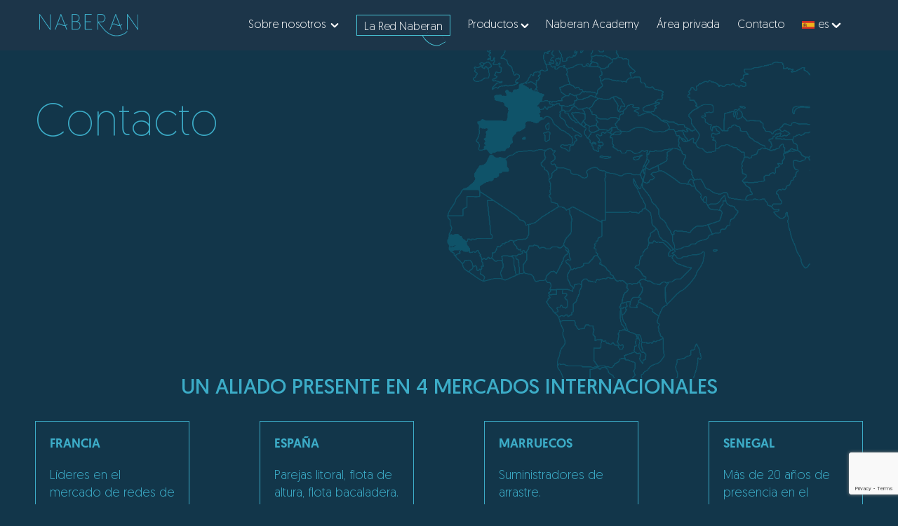

--- FILE ---
content_type: text/html; charset=utf-8
request_url: https://naberan.com/contacto/
body_size: 5049
content:
<!DOCTYPE html>
<html lang="es" data-mailgun="/desarrollo/email-enviar/" data-login="0">
<head>
        <meta charset="UTF-8">
    <meta name="viewport" content="width=device-width, initial-scale=1.0">
    <meta http-equiv="X-UA-Compatible" content="ie=edge">
    <title>Contacto | NABERAN</title>
<meta name="description" content="¿Necesitas información? ¿Tienes alguna duda? ¿Quieres visitar nuestras instalaciones?">
<meta name="keywords" content="contacto, información, instalaciones">
<link rel="canonical" href="https://dev.naberan.com/contacto/">
<meta property="og:title" content="Contacto | NABERAN">
<meta property="og:description" content="¿Necesitas información? ¿Tienes alguna duda? ¿Quieres visitar nuestras instalaciones?">
<meta property="og:image" content="https://dev.naberan.com/site/assets/files/1060/naberan-metodology.png">
<meta property="og:image:type" content="image/png">
<meta property="og:image:width" content="912">
<meta property="og:image:height" content="612">
<meta property="og:type" content="website">
<meta property="og:url" content="https://dev.naberan.com/contacto/">
<meta name="twitter:card" content="summary">
<script type="application/ld+json">
{
  "@context": "https://schema.org",
  "@type": "BreadcrumbList",
  "itemListElement": [
  {
    "@type": "ListItem",
    "position": 1,
    "name": "Contacto",
    "item": "https://dev.naberan.com/contacto/"
  }
  ]
}
</script>
<meta name="generator" content="ProcessWire">
<link rel="alternate" href="https://dev.naberan.com/en/contacto/" hreflang="en">
<link rel="alternate" href="https://dev.naberan.com/contacto/" hreflang="x-default">
<link rel="alternate" href="https://dev.naberan.com/fr/contacto/" hreflang="fr">    <meta name="geo.region" content="ES-PV" />
<meta name="geo.placename" content="Mutriku" />
<meta name="geo.position" content="43.3141747, -2.4125445" />
<meta name="ICBM" content="43.3141747, -2.4125445" />	    <link rel="shortcut icon" href="/site/templates/dist/img/favicon.ico" type="image/x-icon">

        <link rel="stylesheet" href="/site/templates/dist/css/app.css?v=3.3">
        <link rel="stylesheet" href="https://unpkg.com/flickity@2/dist/flickity.min.css">

        <!-- <link rel="stylesheet" href="/site/templates/dist/css/app.min.css"> -->

    </head>
<body class="-page -page--contacto -page--childof--contacto">
    <!--<script src="https://consent.cookiefirst.com/banner.js" data-cookiefirst-key="229bb1a6-db79-448a-ad24-769705b4da45"></script>-->    <div id="app">


<!-- IF ?DEV VOLTEADO ----------------------------------------------------------------- -->
    
<div class="newhead">
    <div class="wrap">
        <section class="w-95">
            <div class="logo"><a class="link-hover" href="/"><img src="/site/templates/dist/img/naberan-logo.svg" alt="Logo Naberan"></a></div>
            <nav class="menu" id="altura-nav">
                <ul class="links">
                    <li class="link-menu">
                        <a class="action-submenu link-hover" href="#">Sobre nosotros                            <img class="arrow-rotate" src="/site/templates/dist/img/ico-arrow-down.svg" alt="Icon flecha">
                        </a>
                        <ul class="submenu">
                            <div class="wrap-sub">
                                <li class="link-sub"><a class="" href="https://dev.naberan.com/tu-aliado-en-el-mar/">Toda una historia en la mar</a></li>
                                <li class="link-sub"><a class="" href="https://dev.naberan.com/nuestra-metodologia/">Nuestra metodología</a></li>
                            </div>
                        </ul>
                    </li>
                    <li class="link-menu"><a class="link-hover naberan-box" href="https://dev.naberan.com/la-red-naberan/">La Red Naberan</a></li>
                    <li class="link-menu">
                        <a class="action-submenu-dos link-hover" href="#">Productos                            <img class="arrow-rotate" src="/site/templates/dist/img/ico-arrow-down.svg" alt="Icon flecha">
                        </a>
                        <ul class="submenu-dos">
                            <div class="wrap-sub">
                                                                                                            <li class="link-sub"><a class="" href="https://dev.naberan.com/productos/ferreteria/">Ferretería</a></li>
                                                                                                                                                <li class="link-sub"><a class="" href="https://dev.naberan.com/productos/cable-y-cable-mixto/">Cable y cable mixto</a></li>
                                                                                                                                                <li class="link-sub"><a class="" href="https://dev.naberan.com/productos/cuerdas/">Cuerdas</a></li>
                                                                                                                                                <li class="link-sub"><a class="" href="https://dev.naberan.com/productos/burlones-trenes/">Burlones / Trenes</a></li>
                                                                                                                                                <li class="link-sub"><a class="" href="https://dev.naberan.com/productos/redes/">Paño de Red</a></li>
                                                                                                                                                <li class="link-sub"><a class="" href="https://dev.naberan.com/productos/boyas-y-flotadores/">Boyas y flotadores</a></li>
                                                                                                                                                <li class="link-sub"><a class="" href="https://dev.naberan.com/productos/carpinteria-de-plastico/">Carpintería de plástico</a></li>
                                                                                                                                                <li class="link-sub"><a class="" href="https://dev.naberan.com/productos/cajas-palets-y-contenedores/">Cajas, palets y contenedores</a></li>
                                                                                                                                                                                                                                                                                

                                <li class="link-sub action-second-submenu"><a class="" href="#">Productos de acuicultura</a>
                                    <img class="arrow-rotate" src="/site/templates/dist/img/ico-arrow-down.svg" alt="Icon flecha">
                                    <ul class="second-submenu">
                                                                                                                                                                                                                                                                                                                                                                                                                                                                                                                                                                                                                                                                                                                                                                                                                                     <li class=""><a class="" href="https://dev.naberan.com/productos/cuerdas-1/">Cuerdas</a></li>
                                                                                                                                                                                <li class=""><a class="" href="https://dev.naberan.com/productos/accesorios/">Accesorios</a></li>
                                                                                                                                                                                <li class=""><a class="" href="https://dev.naberan.com/productos/boyas/">Flotabilidad</a></li>
                                                                                                                        </ul>
                                </li>
                            </div>
                        </ul>
                    </li>
                    <li class="link-menu"><a class="link-hover" href="https://dev.naberan.com/naberan-academy/">Naberan Academy</a></li>

                    <li class="link-menu"><a class="link-hover" href="#">Área privada</a></li>

                    <li class="link-menu"><a class="link-hover" href="https://dev.naberan.com/contacto/">Contacto</a></li>

                    <li class="idiomas link-menu">
                        <ul class="idioma-select">
                            <li>
                                <a class="opcion-idioma action-opcion-idioma active" href=""><img class="flag-option" src="/site/templates/dist/img/ico-flag-es.svg" alt="">es</a>
                                <img src="/site/templates/dist/img/ico-arrow-down.svg" alt="">
                            </li>
                        </ul>
                        <ul class="desplegable-idiomas">

                          
                                                                                                                                                                                                                                                                            <li><a class="opcion-idioma" href="/fr/contacto/"><img class="flag-option" src="/site/templates/dist/img/ico-flag-fr.svg" alt="Icon flag">fr</a></li>
                                                                                                                                                                            <li><a class="opcion-idioma" href="/en/contacto/"><img class="flag-option" src="/site/templates/dist/img/ico-flag-en.svg" alt="Icon flag">en</a></li>
                                                                                        
                        </ul>
                    </li>

                    <li class="foot-responsive"></li>
                </ul>
            </nav>
            <div class="action-nav-mov">
                <span></span>
                <span></span>
                <span></span>
                <span></span>
            </div>
        </section>
    </div>
</div>



<main>
        <section class="-section -section--background">
    <div class="background__wrap">
        <img src="/site/assets/files/1201/contacto-bg-ret.png" class="-objectfit">
    </div>
</section><section class="-section -section--header">
    <div class="header__content">
        <div class="header__wrap">
            <header class="header__header -container">
                <div class="header__title">
                    <h1 data-splitting>Contacto</h1>
                </div>
            </header>
                        <div class="header__middle -container-lg">
                <div class="-grid">
                    <div class="-box -box--fr-2">
                    </div>
                    <div class="-box -box--fr-8">
                        <div class="header__description">
                            <p>En Naberan estamos abiertos al mundo, abiertos a ti, desde los 4 países en los que trabajamos. Somos tu aliado internacional en la mar, estés dónde estés, solo tienes que contactarnos para que zarpe nuestra aventura conjunta.</p>    
                        </div>
                    </div>
                </div>
            </div>
                    </div>
    </div>
</section><section class="-section -section--contact">
    <div class="contact__resume">
        <div class="-container">
            <header>
                <h2>UN ALIADO PRESENTE EN 4 MERCADOS INTERNACIONALES</h2>
            </header>
            <div class="resume__countries">
                <div class="-grid -grid--gutter-10">
                                        <div class="-box -box--fr-3 country">
                        <div class="country__wrap">
                            <p><strong>FRANCIA</strong></p>
                            <p>Líderes en el mercado de redes de arrastre, con una notoria posición en redes pelágicas y de fondo. Nuestra cartera de clientes está formada por más de 500 barcos.</p>
                        </div>
                    </div>
                                        <div class="-box -box--fr-3 country">
                        <div class="country__wrap">
                            <p><strong>ESPAÑA</strong></p>
                            <p>Parejas litoral, flota de altura, flota bacaladera.</p>
                        </div>
                    </div>
                                        <div class="-box -box--fr-3 country">
                        <div class="country__wrap">
                            <p><strong>MARRUECOS</strong></p>
                            <p>Suministradores de arrastre.</p>
                        </div>
                    </div>
                                        <div class="-box -box--fr-3 country">
                        <div class="country__wrap">
                            <p><strong>SENEGAL</strong></p>
                            <p>Más de 20 años de presencia en el mercado senegalés.</p>
                        </div>
                    </div>
                                    </div>
            </div>
        </div>
    </div>
    <div class="contact__data">
        <div class="-container">
            <header>
                <h4>Y distribuidores exclusivos de algunos de los fabricantes de material de pesca más prestigiosos de Europa y del mundo.</h4>
            </header>
            <div class="resume__countries">
                                <div class="-grid country">
                    
                    <div class="-box -box--fr-4 ">
                            <p>ESPAÑA</p>
                            <p><strong>NABERAN SAREAK, S.L.</strong><br />
<a href="https://g.page/naberangroup?share">Industrialdea, 15                                   20830 Mutriku (Gipuzkoa)</a><br />
Tel.: <a href="tel:+34943195122">+34 943 195122</a><br />
<a href="mailto:naberan@naberan.com">naberan@naberan.com</a></p>

<p> </p>

<p> </p>                    </div>
                    <div class="-box -box--fr-8 ">
                        <div class="pic__wrap -fx -fx--scale -fx--scale-up">
                            <img src="/site/assets/files/1215/captura_de_pantalla_2021-01-15_a_las_14_58_17.png" class="-objectfit">
                        </div>
                    </div>
                </div>
                                <div class="-grid country">
                    
                    <div class="-box -box--fr-4 ">
                            <p>ESPAÑA</p>
                            <p><strong>NABERAN ITSAS NET, S.L.</strong><br />
<a href="https://g.page/naberangroup?share">Illunzar 4-C P.I. Kareaga                 48270 Markina  (Bizkaia)</a><br />
Tel.: <a href="tel:+34943195122">+34 943 195122</a><br />
<a href="mailto:naberan@naberan.com">naberan@naberan.com</a></p>

<p> </p>

<p> </p>                    </div>
                    <div class="-box -box--fr-8 ">
                        <div class="pic__wrap -fx -fx--scale -fx--scale-up">
                            <img src="/site/assets/files/1825/naberan.jpg" class="-objectfit">
                        </div>
                    </div>
                </div>
                                <div class="-grid country">
                    
                    <div class="-box -box--fr-4 ">
                            <p>FRANCIA</p>
                            <p><strong>NABERAN FRANCE S.A.R.L. </strong><br />
Avenue de la Republique Z.A. Poriguenor 29730 Le Guilvinec (France)<br />
Tel. : <a href="tel:+332029820582739">+33 298 582739</a><br />
<a href="mailto:david@naberan.com">david@naberan.com</a></p>                    </div>
                    <div class="-box -box--fr-8 ">
                        <div class="pic__wrap -fx -fx--scale -fx--scale-up">
                            <img src="/site/assets/files/1216/captura_de_pantalla_2021-01-15_a_las_14_59_57.png" class="-objectfit">
                        </div>
                    </div>
                </div>
                                <div class="-grid country">
                    
                    <div class="-box -box--fr-4 ">
                            <p>SENEGAL</p>
                            <p><strong>NGOM &amp; FRERES</strong><br />
2 Avenue Ballay X Rue de l'Administration 17100 Dakar (Senegal)<br />
Tel.: <a href="tel:+22201338424020">+22 1338424020</a><br />
<a href="mailto:ngfdepcom@gmail.com">ngfdepcom@gmail.com</a></p>                    </div>
                    <div class="-box -box--fr-8 ">
                        <div class="pic__wrap -fx -fx--scale -fx--scale-up">
                            <img src="/site/assets/files/1217/captura_de_pantalla_2021-01-15_a_las_15_01_42.png" class="-objectfit">
                        </div>
                    </div>
                </div>
                            </div>
        </div>
    </div>
</section>
<section class="-section -section--form  form--blue form--2" >
    <div class="-container-lg">
        <h2 style="text-align: center;"><h3>¿Necesitas una solución
adaptada a tu proyecto?</h3></h2>
        <form id="form--2" method="post" class="form--contact" action="/desarrollo/email-email-contacto/" data-loading="Tu solicitud se está procesando" data-ok="Se ha enviado correctamente" data-ok="¡Ups! Parece que ha habido un error. Vuelve a intentarlo de nuevo.">
            <div class="form__content">
                <input type="hidden" name="form__type" value="2">
                <input type="hidden" name="idEmail" value="1478"/>
                
    <div class="form__row">
        <label>Mi e-mail es</label>
        <input type="email" name="email" required/>
    </div>
    <div class="form__row">
        <label>y me gustaría recibir información sobre:</label>
        <textarea name="consulta" required></textarea>
    </div>
                    
            </div>
            <div class="form__submit">
                <button type="submit" form="form--2" class="-btn -btn--border -btn--secondary -btn--fb">
                    <span>Enviar</span>
                    <span class="-btn__hide">Enviar</span>
                </button>
            </div>
        </form>
    </div>
</section>  
            <div class="modals">
                <div class="main__overlay"></div>
                <div class="main__loader">
    <div class="loader__overlay"></div>
    <div class="loader__message">Tu pago se está procesando</div>
</div>                <div class="area__login">
    <div class="login__overlay"></div>
    <div class="login__wrap">
        <div class="login__close -btn--login">x</div>
        <div class="login__box">
            <form id="form--login" class="form--login form--active form--blue -container-sm" action="/desarrollo/area-privada-login/" method="post" data-loading="Iniciando sesión">
                <header>
                    <h3>Acceder</h3>
                </header>
                <div class="form__content">
                    <div class="form__row">
                        <label>Usuario</label>
                        <input type="email" name="user" required/>
                    </div>
                    <div class="form__row form__password">
                        <label>Contraseña</label>
                        <input type="password" name="password" required/>
                        <img src="/site/assets/files/1454/ico-password.svg">
                    </div>
                    <div class="form__row form__forgot">
                        <a href="#" class="-btn--change-to-password">¿Ha olvidado su contraseña?</a>
                    </div>
                    <div class="form__submit">
                        <button type="submit" form="form--login" class="-btn -btn--border -btn--secondary -btn--fb">
                            <span>Acceder</span>
                            <span class="-btn__hide">Acceder</span>
                        </button>
                    </div>
                </div>
            </form>
            <form id="form--password" class="form--password form--blue -container-lg" action="/desarrollo/area-privada-crear-o-cambiar-contrasena/" method="post" data-loading="" data-code-loading="Buscando usuario para enviar código incial">
                <header>
                    <h3>Crear o cambiar contraseña</h3>
                </header>
                <div class="form__content">
                    <div class="form__row">
                        <label>E-mail de usuario</label>
                        <input type="email" name="user" required/>
                    </div>
                    <div class="form__row">
                        <label>Código inicial de activación</label>
                        <input type="text" name="password" required/>
                    </div>
                    <div class="form__row form__password">
                        <label>Nueva contraseña</label>
                        <input type="password" name="password_user" pattern=".{8,}" required title="La contraseña debe tener 8 carácteres mínimo"/>
                        <img src="/site/assets/files/1454/ico-password.svg">
                    </div>
                    <div class="form__row form__password">
                        <label>Confirmar nueva contraseña</label>
                        <input type="password" name="password_user_confirm" required/>
                        <img src="/site/assets/files/1454/ico-password.svg">
                    </div>
                    <div class="form__row form__forgot">
                        <a href="#" class="-btn--remember-code">Enviar código de activación a mi email</a>
                        <a href="#" class="-btn--back-to-login">Volver al panel de login</a>
                    </div>
                    <div class="form__submit">
                        <button type="submit" form="form--password" class="-btn -btn--border -btn--secondary -btn--fb">
                            <span>Crear o cambiar contraseña</span>
                            <span class="-btn__hide">Crear o cambiar contraseña</span>
                        </button>
                    </div>
                </div>
            </form>
        </div>
    </div>
</div>            </div>      
        </main>
        <footer class="footer--main">
    <div class="-container">
        <div class="-grid">
            <div class="-box -box--fr-3">
                <a href="/">
                    <img src="/site/assets/files/1035/naberan-white.svg" alt="Naberan">
                </a>
            </div>
            <div class="-box -box--fr-9">
                <div class="footer__content">
                    <div class="-grid -mh--0">
                        <div class="-box -ph--0">
                            <div class="footer__claim">
                                <p>En tu barco, en tu 
negocio, en tu flota: 
Naberan es tu aliado.</p>
                            </div>
                        </div>
                        <div class="-box -ph--0">
                            <ul class="footer__contacts">
                                <li><p><strong>ESPAÑA</strong></p>

<p><strong>NABERAN SAREAK, S.L. </strong></p>

<p>Industrialdea, 15</p>

<p> </p>

<p>20830 Mutriku (Gipuzkoa)</p>

<p>Tel.: 34 – 943 195122</p></li>
                                <li><p><strong>FRANCIA</strong></p>

<p><strong>NABERAN FRANCE S.A.R.L.</strong> </p>

<p>Avenue de la Republique</p>

<p>Z.A. Poriguenor</p>

<p>29730 Le Guilvinec (France)</p>

<p>Tel.: +33 298 58 05 33</p>

<p>Mob.: +33 685 75 89 61</p></li>
                                <li><p><strong>SENEGAL</strong></p>

<p><strong>NGOM &amp; FRERES</strong></p>

<p>Rue de l'Administration</p>

<p> </p>

<p>17100 Dakar (Senegal)</p>

<p>Tel.: 00221338424020</p></li>
                            </ul>
                        </div>
                    </div>
                </div>
                <div class="footer__meta">
                    <div class="footer__copyright">
                        Copyright &copy; NABERAN
                    </div>
                    <ul class="footer__legals">
                                                <li>
                            <a href="/textos-legales/aviso-legal/">Aviso legal</a>
                        </li>
                                                <li>
                            <a href="/textos-legales/politica-de-cookies/">Política de cookies</a>
                        </li>
                                                <li>
                            <a href="/textos-legales/politica-de-privacidad/">Política de privacidad</a>
                        </li>
                                            </ul>
                    <div class="footer__area-contact">
                        <p>¿Necesitas ayuda?</p>
                        <a href="mailto:naberan@naberan.com" class="-btn -btn--fb -btn--secondary -btn--small">
                            <span>Contacta con nosotros</span>
                            <span class="-btn__hide">Contacta con nosotros</span>
                        </a>
                    </div>
                </div>
            </div>
        </div>
    </div>
</footer>    </div>
    <script async src="https://www.googletagmanager.com/gtag/js?id=G-NRFQNVEJ3E"></script>
<script> window.dataLayer = window.dataLayer || []; function gtag(){dataLayer.push(arguments);} gtag('js', new Date()); gtag('config', 'G-NRFQNVEJ3E'); </script>    <script src="https://js.stripe.com/v3/"></script>
    <script src='https://www.google.com/recaptcha/api.js?render=6LeACL4fAAAAAHVFXTC1XleFTXfrNwgm_No477kP'></script>
    

    <!-- OCULTO ANTERIOR ----------------------------------------------------------------- -->
            <script src="https://cdnjs.cloudflare.com/ajax/libs/jquery/3.5.1/jquery.min.js"></script>
        <script src="/site/templates/dist/js/app.new-min.js"></script>
        <script src="https://unpkg.com/flickity@2/dist/flickity.pkgd.min.js"></script>
        <script src="https://unpkg.com/flickity-fade@1/flickity-fade.js"></script>

    
</body>
</html>

--- FILE ---
content_type: text/html; charset=utf-8
request_url: https://www.google.com/recaptcha/api2/anchor?ar=1&k=6LeACL4fAAAAAHVFXTC1XleFTXfrNwgm_No477kP&co=aHR0cHM6Ly9uYWJlcmFuLmNvbTo0NDM.&hl=en&v=7gg7H51Q-naNfhmCP3_R47ho&size=invisible&anchor-ms=20000&execute-ms=30000&cb=e2paw1js5bkd
body_size: 48077
content:
<!DOCTYPE HTML><html dir="ltr" lang="en"><head><meta http-equiv="Content-Type" content="text/html; charset=UTF-8">
<meta http-equiv="X-UA-Compatible" content="IE=edge">
<title>reCAPTCHA</title>
<style type="text/css">
/* cyrillic-ext */
@font-face {
  font-family: 'Roboto';
  font-style: normal;
  font-weight: 400;
  font-stretch: 100%;
  src: url(//fonts.gstatic.com/s/roboto/v48/KFO7CnqEu92Fr1ME7kSn66aGLdTylUAMa3GUBHMdazTgWw.woff2) format('woff2');
  unicode-range: U+0460-052F, U+1C80-1C8A, U+20B4, U+2DE0-2DFF, U+A640-A69F, U+FE2E-FE2F;
}
/* cyrillic */
@font-face {
  font-family: 'Roboto';
  font-style: normal;
  font-weight: 400;
  font-stretch: 100%;
  src: url(//fonts.gstatic.com/s/roboto/v48/KFO7CnqEu92Fr1ME7kSn66aGLdTylUAMa3iUBHMdazTgWw.woff2) format('woff2');
  unicode-range: U+0301, U+0400-045F, U+0490-0491, U+04B0-04B1, U+2116;
}
/* greek-ext */
@font-face {
  font-family: 'Roboto';
  font-style: normal;
  font-weight: 400;
  font-stretch: 100%;
  src: url(//fonts.gstatic.com/s/roboto/v48/KFO7CnqEu92Fr1ME7kSn66aGLdTylUAMa3CUBHMdazTgWw.woff2) format('woff2');
  unicode-range: U+1F00-1FFF;
}
/* greek */
@font-face {
  font-family: 'Roboto';
  font-style: normal;
  font-weight: 400;
  font-stretch: 100%;
  src: url(//fonts.gstatic.com/s/roboto/v48/KFO7CnqEu92Fr1ME7kSn66aGLdTylUAMa3-UBHMdazTgWw.woff2) format('woff2');
  unicode-range: U+0370-0377, U+037A-037F, U+0384-038A, U+038C, U+038E-03A1, U+03A3-03FF;
}
/* math */
@font-face {
  font-family: 'Roboto';
  font-style: normal;
  font-weight: 400;
  font-stretch: 100%;
  src: url(//fonts.gstatic.com/s/roboto/v48/KFO7CnqEu92Fr1ME7kSn66aGLdTylUAMawCUBHMdazTgWw.woff2) format('woff2');
  unicode-range: U+0302-0303, U+0305, U+0307-0308, U+0310, U+0312, U+0315, U+031A, U+0326-0327, U+032C, U+032F-0330, U+0332-0333, U+0338, U+033A, U+0346, U+034D, U+0391-03A1, U+03A3-03A9, U+03B1-03C9, U+03D1, U+03D5-03D6, U+03F0-03F1, U+03F4-03F5, U+2016-2017, U+2034-2038, U+203C, U+2040, U+2043, U+2047, U+2050, U+2057, U+205F, U+2070-2071, U+2074-208E, U+2090-209C, U+20D0-20DC, U+20E1, U+20E5-20EF, U+2100-2112, U+2114-2115, U+2117-2121, U+2123-214F, U+2190, U+2192, U+2194-21AE, U+21B0-21E5, U+21F1-21F2, U+21F4-2211, U+2213-2214, U+2216-22FF, U+2308-230B, U+2310, U+2319, U+231C-2321, U+2336-237A, U+237C, U+2395, U+239B-23B7, U+23D0, U+23DC-23E1, U+2474-2475, U+25AF, U+25B3, U+25B7, U+25BD, U+25C1, U+25CA, U+25CC, U+25FB, U+266D-266F, U+27C0-27FF, U+2900-2AFF, U+2B0E-2B11, U+2B30-2B4C, U+2BFE, U+3030, U+FF5B, U+FF5D, U+1D400-1D7FF, U+1EE00-1EEFF;
}
/* symbols */
@font-face {
  font-family: 'Roboto';
  font-style: normal;
  font-weight: 400;
  font-stretch: 100%;
  src: url(//fonts.gstatic.com/s/roboto/v48/KFO7CnqEu92Fr1ME7kSn66aGLdTylUAMaxKUBHMdazTgWw.woff2) format('woff2');
  unicode-range: U+0001-000C, U+000E-001F, U+007F-009F, U+20DD-20E0, U+20E2-20E4, U+2150-218F, U+2190, U+2192, U+2194-2199, U+21AF, U+21E6-21F0, U+21F3, U+2218-2219, U+2299, U+22C4-22C6, U+2300-243F, U+2440-244A, U+2460-24FF, U+25A0-27BF, U+2800-28FF, U+2921-2922, U+2981, U+29BF, U+29EB, U+2B00-2BFF, U+4DC0-4DFF, U+FFF9-FFFB, U+10140-1018E, U+10190-1019C, U+101A0, U+101D0-101FD, U+102E0-102FB, U+10E60-10E7E, U+1D2C0-1D2D3, U+1D2E0-1D37F, U+1F000-1F0FF, U+1F100-1F1AD, U+1F1E6-1F1FF, U+1F30D-1F30F, U+1F315, U+1F31C, U+1F31E, U+1F320-1F32C, U+1F336, U+1F378, U+1F37D, U+1F382, U+1F393-1F39F, U+1F3A7-1F3A8, U+1F3AC-1F3AF, U+1F3C2, U+1F3C4-1F3C6, U+1F3CA-1F3CE, U+1F3D4-1F3E0, U+1F3ED, U+1F3F1-1F3F3, U+1F3F5-1F3F7, U+1F408, U+1F415, U+1F41F, U+1F426, U+1F43F, U+1F441-1F442, U+1F444, U+1F446-1F449, U+1F44C-1F44E, U+1F453, U+1F46A, U+1F47D, U+1F4A3, U+1F4B0, U+1F4B3, U+1F4B9, U+1F4BB, U+1F4BF, U+1F4C8-1F4CB, U+1F4D6, U+1F4DA, U+1F4DF, U+1F4E3-1F4E6, U+1F4EA-1F4ED, U+1F4F7, U+1F4F9-1F4FB, U+1F4FD-1F4FE, U+1F503, U+1F507-1F50B, U+1F50D, U+1F512-1F513, U+1F53E-1F54A, U+1F54F-1F5FA, U+1F610, U+1F650-1F67F, U+1F687, U+1F68D, U+1F691, U+1F694, U+1F698, U+1F6AD, U+1F6B2, U+1F6B9-1F6BA, U+1F6BC, U+1F6C6-1F6CF, U+1F6D3-1F6D7, U+1F6E0-1F6EA, U+1F6F0-1F6F3, U+1F6F7-1F6FC, U+1F700-1F7FF, U+1F800-1F80B, U+1F810-1F847, U+1F850-1F859, U+1F860-1F887, U+1F890-1F8AD, U+1F8B0-1F8BB, U+1F8C0-1F8C1, U+1F900-1F90B, U+1F93B, U+1F946, U+1F984, U+1F996, U+1F9E9, U+1FA00-1FA6F, U+1FA70-1FA7C, U+1FA80-1FA89, U+1FA8F-1FAC6, U+1FACE-1FADC, U+1FADF-1FAE9, U+1FAF0-1FAF8, U+1FB00-1FBFF;
}
/* vietnamese */
@font-face {
  font-family: 'Roboto';
  font-style: normal;
  font-weight: 400;
  font-stretch: 100%;
  src: url(//fonts.gstatic.com/s/roboto/v48/KFO7CnqEu92Fr1ME7kSn66aGLdTylUAMa3OUBHMdazTgWw.woff2) format('woff2');
  unicode-range: U+0102-0103, U+0110-0111, U+0128-0129, U+0168-0169, U+01A0-01A1, U+01AF-01B0, U+0300-0301, U+0303-0304, U+0308-0309, U+0323, U+0329, U+1EA0-1EF9, U+20AB;
}
/* latin-ext */
@font-face {
  font-family: 'Roboto';
  font-style: normal;
  font-weight: 400;
  font-stretch: 100%;
  src: url(//fonts.gstatic.com/s/roboto/v48/KFO7CnqEu92Fr1ME7kSn66aGLdTylUAMa3KUBHMdazTgWw.woff2) format('woff2');
  unicode-range: U+0100-02BA, U+02BD-02C5, U+02C7-02CC, U+02CE-02D7, U+02DD-02FF, U+0304, U+0308, U+0329, U+1D00-1DBF, U+1E00-1E9F, U+1EF2-1EFF, U+2020, U+20A0-20AB, U+20AD-20C0, U+2113, U+2C60-2C7F, U+A720-A7FF;
}
/* latin */
@font-face {
  font-family: 'Roboto';
  font-style: normal;
  font-weight: 400;
  font-stretch: 100%;
  src: url(//fonts.gstatic.com/s/roboto/v48/KFO7CnqEu92Fr1ME7kSn66aGLdTylUAMa3yUBHMdazQ.woff2) format('woff2');
  unicode-range: U+0000-00FF, U+0131, U+0152-0153, U+02BB-02BC, U+02C6, U+02DA, U+02DC, U+0304, U+0308, U+0329, U+2000-206F, U+20AC, U+2122, U+2191, U+2193, U+2212, U+2215, U+FEFF, U+FFFD;
}
/* cyrillic-ext */
@font-face {
  font-family: 'Roboto';
  font-style: normal;
  font-weight: 500;
  font-stretch: 100%;
  src: url(//fonts.gstatic.com/s/roboto/v48/KFO7CnqEu92Fr1ME7kSn66aGLdTylUAMa3GUBHMdazTgWw.woff2) format('woff2');
  unicode-range: U+0460-052F, U+1C80-1C8A, U+20B4, U+2DE0-2DFF, U+A640-A69F, U+FE2E-FE2F;
}
/* cyrillic */
@font-face {
  font-family: 'Roboto';
  font-style: normal;
  font-weight: 500;
  font-stretch: 100%;
  src: url(//fonts.gstatic.com/s/roboto/v48/KFO7CnqEu92Fr1ME7kSn66aGLdTylUAMa3iUBHMdazTgWw.woff2) format('woff2');
  unicode-range: U+0301, U+0400-045F, U+0490-0491, U+04B0-04B1, U+2116;
}
/* greek-ext */
@font-face {
  font-family: 'Roboto';
  font-style: normal;
  font-weight: 500;
  font-stretch: 100%;
  src: url(//fonts.gstatic.com/s/roboto/v48/KFO7CnqEu92Fr1ME7kSn66aGLdTylUAMa3CUBHMdazTgWw.woff2) format('woff2');
  unicode-range: U+1F00-1FFF;
}
/* greek */
@font-face {
  font-family: 'Roboto';
  font-style: normal;
  font-weight: 500;
  font-stretch: 100%;
  src: url(//fonts.gstatic.com/s/roboto/v48/KFO7CnqEu92Fr1ME7kSn66aGLdTylUAMa3-UBHMdazTgWw.woff2) format('woff2');
  unicode-range: U+0370-0377, U+037A-037F, U+0384-038A, U+038C, U+038E-03A1, U+03A3-03FF;
}
/* math */
@font-face {
  font-family: 'Roboto';
  font-style: normal;
  font-weight: 500;
  font-stretch: 100%;
  src: url(//fonts.gstatic.com/s/roboto/v48/KFO7CnqEu92Fr1ME7kSn66aGLdTylUAMawCUBHMdazTgWw.woff2) format('woff2');
  unicode-range: U+0302-0303, U+0305, U+0307-0308, U+0310, U+0312, U+0315, U+031A, U+0326-0327, U+032C, U+032F-0330, U+0332-0333, U+0338, U+033A, U+0346, U+034D, U+0391-03A1, U+03A3-03A9, U+03B1-03C9, U+03D1, U+03D5-03D6, U+03F0-03F1, U+03F4-03F5, U+2016-2017, U+2034-2038, U+203C, U+2040, U+2043, U+2047, U+2050, U+2057, U+205F, U+2070-2071, U+2074-208E, U+2090-209C, U+20D0-20DC, U+20E1, U+20E5-20EF, U+2100-2112, U+2114-2115, U+2117-2121, U+2123-214F, U+2190, U+2192, U+2194-21AE, U+21B0-21E5, U+21F1-21F2, U+21F4-2211, U+2213-2214, U+2216-22FF, U+2308-230B, U+2310, U+2319, U+231C-2321, U+2336-237A, U+237C, U+2395, U+239B-23B7, U+23D0, U+23DC-23E1, U+2474-2475, U+25AF, U+25B3, U+25B7, U+25BD, U+25C1, U+25CA, U+25CC, U+25FB, U+266D-266F, U+27C0-27FF, U+2900-2AFF, U+2B0E-2B11, U+2B30-2B4C, U+2BFE, U+3030, U+FF5B, U+FF5D, U+1D400-1D7FF, U+1EE00-1EEFF;
}
/* symbols */
@font-face {
  font-family: 'Roboto';
  font-style: normal;
  font-weight: 500;
  font-stretch: 100%;
  src: url(//fonts.gstatic.com/s/roboto/v48/KFO7CnqEu92Fr1ME7kSn66aGLdTylUAMaxKUBHMdazTgWw.woff2) format('woff2');
  unicode-range: U+0001-000C, U+000E-001F, U+007F-009F, U+20DD-20E0, U+20E2-20E4, U+2150-218F, U+2190, U+2192, U+2194-2199, U+21AF, U+21E6-21F0, U+21F3, U+2218-2219, U+2299, U+22C4-22C6, U+2300-243F, U+2440-244A, U+2460-24FF, U+25A0-27BF, U+2800-28FF, U+2921-2922, U+2981, U+29BF, U+29EB, U+2B00-2BFF, U+4DC0-4DFF, U+FFF9-FFFB, U+10140-1018E, U+10190-1019C, U+101A0, U+101D0-101FD, U+102E0-102FB, U+10E60-10E7E, U+1D2C0-1D2D3, U+1D2E0-1D37F, U+1F000-1F0FF, U+1F100-1F1AD, U+1F1E6-1F1FF, U+1F30D-1F30F, U+1F315, U+1F31C, U+1F31E, U+1F320-1F32C, U+1F336, U+1F378, U+1F37D, U+1F382, U+1F393-1F39F, U+1F3A7-1F3A8, U+1F3AC-1F3AF, U+1F3C2, U+1F3C4-1F3C6, U+1F3CA-1F3CE, U+1F3D4-1F3E0, U+1F3ED, U+1F3F1-1F3F3, U+1F3F5-1F3F7, U+1F408, U+1F415, U+1F41F, U+1F426, U+1F43F, U+1F441-1F442, U+1F444, U+1F446-1F449, U+1F44C-1F44E, U+1F453, U+1F46A, U+1F47D, U+1F4A3, U+1F4B0, U+1F4B3, U+1F4B9, U+1F4BB, U+1F4BF, U+1F4C8-1F4CB, U+1F4D6, U+1F4DA, U+1F4DF, U+1F4E3-1F4E6, U+1F4EA-1F4ED, U+1F4F7, U+1F4F9-1F4FB, U+1F4FD-1F4FE, U+1F503, U+1F507-1F50B, U+1F50D, U+1F512-1F513, U+1F53E-1F54A, U+1F54F-1F5FA, U+1F610, U+1F650-1F67F, U+1F687, U+1F68D, U+1F691, U+1F694, U+1F698, U+1F6AD, U+1F6B2, U+1F6B9-1F6BA, U+1F6BC, U+1F6C6-1F6CF, U+1F6D3-1F6D7, U+1F6E0-1F6EA, U+1F6F0-1F6F3, U+1F6F7-1F6FC, U+1F700-1F7FF, U+1F800-1F80B, U+1F810-1F847, U+1F850-1F859, U+1F860-1F887, U+1F890-1F8AD, U+1F8B0-1F8BB, U+1F8C0-1F8C1, U+1F900-1F90B, U+1F93B, U+1F946, U+1F984, U+1F996, U+1F9E9, U+1FA00-1FA6F, U+1FA70-1FA7C, U+1FA80-1FA89, U+1FA8F-1FAC6, U+1FACE-1FADC, U+1FADF-1FAE9, U+1FAF0-1FAF8, U+1FB00-1FBFF;
}
/* vietnamese */
@font-face {
  font-family: 'Roboto';
  font-style: normal;
  font-weight: 500;
  font-stretch: 100%;
  src: url(//fonts.gstatic.com/s/roboto/v48/KFO7CnqEu92Fr1ME7kSn66aGLdTylUAMa3OUBHMdazTgWw.woff2) format('woff2');
  unicode-range: U+0102-0103, U+0110-0111, U+0128-0129, U+0168-0169, U+01A0-01A1, U+01AF-01B0, U+0300-0301, U+0303-0304, U+0308-0309, U+0323, U+0329, U+1EA0-1EF9, U+20AB;
}
/* latin-ext */
@font-face {
  font-family: 'Roboto';
  font-style: normal;
  font-weight: 500;
  font-stretch: 100%;
  src: url(//fonts.gstatic.com/s/roboto/v48/KFO7CnqEu92Fr1ME7kSn66aGLdTylUAMa3KUBHMdazTgWw.woff2) format('woff2');
  unicode-range: U+0100-02BA, U+02BD-02C5, U+02C7-02CC, U+02CE-02D7, U+02DD-02FF, U+0304, U+0308, U+0329, U+1D00-1DBF, U+1E00-1E9F, U+1EF2-1EFF, U+2020, U+20A0-20AB, U+20AD-20C0, U+2113, U+2C60-2C7F, U+A720-A7FF;
}
/* latin */
@font-face {
  font-family: 'Roboto';
  font-style: normal;
  font-weight: 500;
  font-stretch: 100%;
  src: url(//fonts.gstatic.com/s/roboto/v48/KFO7CnqEu92Fr1ME7kSn66aGLdTylUAMa3yUBHMdazQ.woff2) format('woff2');
  unicode-range: U+0000-00FF, U+0131, U+0152-0153, U+02BB-02BC, U+02C6, U+02DA, U+02DC, U+0304, U+0308, U+0329, U+2000-206F, U+20AC, U+2122, U+2191, U+2193, U+2212, U+2215, U+FEFF, U+FFFD;
}
/* cyrillic-ext */
@font-face {
  font-family: 'Roboto';
  font-style: normal;
  font-weight: 900;
  font-stretch: 100%;
  src: url(//fonts.gstatic.com/s/roboto/v48/KFO7CnqEu92Fr1ME7kSn66aGLdTylUAMa3GUBHMdazTgWw.woff2) format('woff2');
  unicode-range: U+0460-052F, U+1C80-1C8A, U+20B4, U+2DE0-2DFF, U+A640-A69F, U+FE2E-FE2F;
}
/* cyrillic */
@font-face {
  font-family: 'Roboto';
  font-style: normal;
  font-weight: 900;
  font-stretch: 100%;
  src: url(//fonts.gstatic.com/s/roboto/v48/KFO7CnqEu92Fr1ME7kSn66aGLdTylUAMa3iUBHMdazTgWw.woff2) format('woff2');
  unicode-range: U+0301, U+0400-045F, U+0490-0491, U+04B0-04B1, U+2116;
}
/* greek-ext */
@font-face {
  font-family: 'Roboto';
  font-style: normal;
  font-weight: 900;
  font-stretch: 100%;
  src: url(//fonts.gstatic.com/s/roboto/v48/KFO7CnqEu92Fr1ME7kSn66aGLdTylUAMa3CUBHMdazTgWw.woff2) format('woff2');
  unicode-range: U+1F00-1FFF;
}
/* greek */
@font-face {
  font-family: 'Roboto';
  font-style: normal;
  font-weight: 900;
  font-stretch: 100%;
  src: url(//fonts.gstatic.com/s/roboto/v48/KFO7CnqEu92Fr1ME7kSn66aGLdTylUAMa3-UBHMdazTgWw.woff2) format('woff2');
  unicode-range: U+0370-0377, U+037A-037F, U+0384-038A, U+038C, U+038E-03A1, U+03A3-03FF;
}
/* math */
@font-face {
  font-family: 'Roboto';
  font-style: normal;
  font-weight: 900;
  font-stretch: 100%;
  src: url(//fonts.gstatic.com/s/roboto/v48/KFO7CnqEu92Fr1ME7kSn66aGLdTylUAMawCUBHMdazTgWw.woff2) format('woff2');
  unicode-range: U+0302-0303, U+0305, U+0307-0308, U+0310, U+0312, U+0315, U+031A, U+0326-0327, U+032C, U+032F-0330, U+0332-0333, U+0338, U+033A, U+0346, U+034D, U+0391-03A1, U+03A3-03A9, U+03B1-03C9, U+03D1, U+03D5-03D6, U+03F0-03F1, U+03F4-03F5, U+2016-2017, U+2034-2038, U+203C, U+2040, U+2043, U+2047, U+2050, U+2057, U+205F, U+2070-2071, U+2074-208E, U+2090-209C, U+20D0-20DC, U+20E1, U+20E5-20EF, U+2100-2112, U+2114-2115, U+2117-2121, U+2123-214F, U+2190, U+2192, U+2194-21AE, U+21B0-21E5, U+21F1-21F2, U+21F4-2211, U+2213-2214, U+2216-22FF, U+2308-230B, U+2310, U+2319, U+231C-2321, U+2336-237A, U+237C, U+2395, U+239B-23B7, U+23D0, U+23DC-23E1, U+2474-2475, U+25AF, U+25B3, U+25B7, U+25BD, U+25C1, U+25CA, U+25CC, U+25FB, U+266D-266F, U+27C0-27FF, U+2900-2AFF, U+2B0E-2B11, U+2B30-2B4C, U+2BFE, U+3030, U+FF5B, U+FF5D, U+1D400-1D7FF, U+1EE00-1EEFF;
}
/* symbols */
@font-face {
  font-family: 'Roboto';
  font-style: normal;
  font-weight: 900;
  font-stretch: 100%;
  src: url(//fonts.gstatic.com/s/roboto/v48/KFO7CnqEu92Fr1ME7kSn66aGLdTylUAMaxKUBHMdazTgWw.woff2) format('woff2');
  unicode-range: U+0001-000C, U+000E-001F, U+007F-009F, U+20DD-20E0, U+20E2-20E4, U+2150-218F, U+2190, U+2192, U+2194-2199, U+21AF, U+21E6-21F0, U+21F3, U+2218-2219, U+2299, U+22C4-22C6, U+2300-243F, U+2440-244A, U+2460-24FF, U+25A0-27BF, U+2800-28FF, U+2921-2922, U+2981, U+29BF, U+29EB, U+2B00-2BFF, U+4DC0-4DFF, U+FFF9-FFFB, U+10140-1018E, U+10190-1019C, U+101A0, U+101D0-101FD, U+102E0-102FB, U+10E60-10E7E, U+1D2C0-1D2D3, U+1D2E0-1D37F, U+1F000-1F0FF, U+1F100-1F1AD, U+1F1E6-1F1FF, U+1F30D-1F30F, U+1F315, U+1F31C, U+1F31E, U+1F320-1F32C, U+1F336, U+1F378, U+1F37D, U+1F382, U+1F393-1F39F, U+1F3A7-1F3A8, U+1F3AC-1F3AF, U+1F3C2, U+1F3C4-1F3C6, U+1F3CA-1F3CE, U+1F3D4-1F3E0, U+1F3ED, U+1F3F1-1F3F3, U+1F3F5-1F3F7, U+1F408, U+1F415, U+1F41F, U+1F426, U+1F43F, U+1F441-1F442, U+1F444, U+1F446-1F449, U+1F44C-1F44E, U+1F453, U+1F46A, U+1F47D, U+1F4A3, U+1F4B0, U+1F4B3, U+1F4B9, U+1F4BB, U+1F4BF, U+1F4C8-1F4CB, U+1F4D6, U+1F4DA, U+1F4DF, U+1F4E3-1F4E6, U+1F4EA-1F4ED, U+1F4F7, U+1F4F9-1F4FB, U+1F4FD-1F4FE, U+1F503, U+1F507-1F50B, U+1F50D, U+1F512-1F513, U+1F53E-1F54A, U+1F54F-1F5FA, U+1F610, U+1F650-1F67F, U+1F687, U+1F68D, U+1F691, U+1F694, U+1F698, U+1F6AD, U+1F6B2, U+1F6B9-1F6BA, U+1F6BC, U+1F6C6-1F6CF, U+1F6D3-1F6D7, U+1F6E0-1F6EA, U+1F6F0-1F6F3, U+1F6F7-1F6FC, U+1F700-1F7FF, U+1F800-1F80B, U+1F810-1F847, U+1F850-1F859, U+1F860-1F887, U+1F890-1F8AD, U+1F8B0-1F8BB, U+1F8C0-1F8C1, U+1F900-1F90B, U+1F93B, U+1F946, U+1F984, U+1F996, U+1F9E9, U+1FA00-1FA6F, U+1FA70-1FA7C, U+1FA80-1FA89, U+1FA8F-1FAC6, U+1FACE-1FADC, U+1FADF-1FAE9, U+1FAF0-1FAF8, U+1FB00-1FBFF;
}
/* vietnamese */
@font-face {
  font-family: 'Roboto';
  font-style: normal;
  font-weight: 900;
  font-stretch: 100%;
  src: url(//fonts.gstatic.com/s/roboto/v48/KFO7CnqEu92Fr1ME7kSn66aGLdTylUAMa3OUBHMdazTgWw.woff2) format('woff2');
  unicode-range: U+0102-0103, U+0110-0111, U+0128-0129, U+0168-0169, U+01A0-01A1, U+01AF-01B0, U+0300-0301, U+0303-0304, U+0308-0309, U+0323, U+0329, U+1EA0-1EF9, U+20AB;
}
/* latin-ext */
@font-face {
  font-family: 'Roboto';
  font-style: normal;
  font-weight: 900;
  font-stretch: 100%;
  src: url(//fonts.gstatic.com/s/roboto/v48/KFO7CnqEu92Fr1ME7kSn66aGLdTylUAMa3KUBHMdazTgWw.woff2) format('woff2');
  unicode-range: U+0100-02BA, U+02BD-02C5, U+02C7-02CC, U+02CE-02D7, U+02DD-02FF, U+0304, U+0308, U+0329, U+1D00-1DBF, U+1E00-1E9F, U+1EF2-1EFF, U+2020, U+20A0-20AB, U+20AD-20C0, U+2113, U+2C60-2C7F, U+A720-A7FF;
}
/* latin */
@font-face {
  font-family: 'Roboto';
  font-style: normal;
  font-weight: 900;
  font-stretch: 100%;
  src: url(//fonts.gstatic.com/s/roboto/v48/KFO7CnqEu92Fr1ME7kSn66aGLdTylUAMa3yUBHMdazQ.woff2) format('woff2');
  unicode-range: U+0000-00FF, U+0131, U+0152-0153, U+02BB-02BC, U+02C6, U+02DA, U+02DC, U+0304, U+0308, U+0329, U+2000-206F, U+20AC, U+2122, U+2191, U+2193, U+2212, U+2215, U+FEFF, U+FFFD;
}

</style>
<link rel="stylesheet" type="text/css" href="https://www.gstatic.com/recaptcha/releases/7gg7H51Q-naNfhmCP3_R47ho/styles__ltr.css">
<script nonce="jh4wmwSFDvq8yIttSY9ThQ" type="text/javascript">window['__recaptcha_api'] = 'https://www.google.com/recaptcha/api2/';</script>
<script type="text/javascript" src="https://www.gstatic.com/recaptcha/releases/7gg7H51Q-naNfhmCP3_R47ho/recaptcha__en.js" nonce="jh4wmwSFDvq8yIttSY9ThQ">
      
    </script></head>
<body><div id="rc-anchor-alert" class="rc-anchor-alert"></div>
<input type="hidden" id="recaptcha-token" value="[base64]">
<script type="text/javascript" nonce="jh4wmwSFDvq8yIttSY9ThQ">
      recaptcha.anchor.Main.init("[\x22ainput\x22,[\x22bgdata\x22,\x22\x22,\[base64]/[base64]/bmV3IFpbdF0obVswXSk6Sz09Mj9uZXcgWlt0XShtWzBdLG1bMV0pOks9PTM/bmV3IFpbdF0obVswXSxtWzFdLG1bMl0pOks9PTQ/[base64]/[base64]/[base64]/[base64]/[base64]/[base64]/[base64]/[base64]/[base64]/[base64]/[base64]/[base64]/[base64]/[base64]\\u003d\\u003d\x22,\[base64]\x22,\x22WksUZRpRw6o0ewfDqn4Cw4jDhcKCcEgxYsK5PcK+GgB/[base64]/[base64]/DumHDsMOTYWfCrcO9csKGwqvDmcOrw5/CksKfwqljw4MvwoNAw4zDgEPCiWDDlF7DrcKZw6PDmTB1wo55d8KzBMK4BcO6wr7CmcK5ecKdwr9rO0tAOcKzAcOcw6wLwpt7Y8K1wocFbCV5w7prVsKnwrcuw5XDl2t/bCfDgcOxwqHCm8OsGz7CvcO4wos7woAfw7pQCMOoc2d/JMOeZcKLFcOEIyfCmnUxw77DpUQBw7dXwqgKw7bCulQoOMO5woTDgHAAw4HCjEnCucKiGE7Ds8O9OX1vY1c2OMKRwrfDoEfCucOmw6/DlmHDicOkSjPDlwF2wr1vw417wpzCnsKxwqwUFMKufQnCkgLCtAjCljrDl0M7w7vDl8KWNAgQw7MJRsOjwpAkQ8O3W2hyZMOuI8OUbMOuwpDCimLCtFgBCcOqNTPCtMKewpbDmUF4wrpHKsOmM8OMw5XDnxBCw4/DvH58w4TCtsKywpbDo8Ogwr3CoGjDlCZnw5HCjQHCjMKeJkg6w63DsMKbLFLCqcKJw6oiF0rDmEDCoMKxwonChQ8vwpDCjgLCqsONw6oUwpAUw7HDjh0PMsK7w7jDq1w9G8OnQcKxKSnDlMKyRhDCpcKDw6MOwq0QMz3CvsO/wqMCWcO/wq4cZcOTRcOIIsO2LRtmw48VwrpEw4XDh1/Dpw/[base64]/CkwXCisK2fcOkwrnDjwl2LCHCtQPDisKhwrFwwojChMOwwozCoDXCg8KKw5vCjg8fwpXCjD3Du8KhOyU4KzrCjMO3VinDjMK9wo80wpbCnmEyw7hZw4zCtz/CmsOWw6zCkMO7HMKaJ8KzAcOSI8Kww6lyEcOSw6rDlUtVD8O4DcKoTsO2HcOxLj7CosKdwpEBGhTCkijDjsO5w7vCow87wpVPwqvDrzDCulJGwpHDsMKWw5HDsGN/w51bGcKMYMO7wq5tZMKkLGkqw73Cui/Dl8KpwqI8A8KIADo4wpEzwoYnLQTDkhVPw4wzw4Jiw5bCol/CuG1gw6/DoT8II1jCrHNowoTCiFLDlG3CvsKRGG0Mw5nCtTbDuifDl8KCw4/CoMKzw5hDw4BUMD3DrmJyw5vCocKxIcKQwoPCtcKLwp0qIsOoEMKUwpgAw4opDB0RcjzDuMO9w73DpS/[base64]/Dqg/CjVNQw69VwrpowoLClzZYwqzChQ0TK8KAwrFIwr/CssK7w6QZwow+DcKtUEbDpkROe8KuNj04wqDCo8OlMsOKbyEfw4lwO8K3OsKlw7pzw4PCq8OWYzAQw7ZnwrzCoxHDh8Opd8OmKxTDo8Ogw5ptw6sFw4rDs2XDjlNFw5kdGyfDkjc+BcOFwrbDnXMfw7DCi8OsTl4fw6TCssO/[base64]/CmcOISHY7wrjDgMKqw756KMOQw4lyw7XDjsOpwp4/w7Raw7jChMO5Ti3DpzbCjMOKRGxRwplkCGTDnsKlBcKfw6VDw7dSw6fDvMK9w5tmwrjCjcO6w4XCtxxAHAPCq8KEwpXDgW5Yw7RcwpXCtH1VwpvCsXDDpMKRw5NRw7jDnMOVwpA9VcO/B8OWwq7DqMKfwrpDbVIMwpJGw6/[base64]/CosOTUgFwwpNbSV7Dq8Ocw7/CjcO1w7DDgcK7wpPDgCsewp7CiW/CmsKCwooEXS3DpMOfwoHCj8K/wrtLwqXDgD4LaEbDqBvDtVANYFDCvjsMw5bCr1ETRsK1XExXYMOawrfCkcOrw4TDuWsNbMKXDcOrHcOZw5YsLsKWIcK4wqPCiVvCqMOJwoFXwpnCsiQeO3zCr8O3wqxnPkkAw5hjw5l5TcKLw7zCsHhWw5YILyvCr8Kqwq9/w6fChcOEYcKLVHVdNi8jY8Ocwr3DlMK6XR0/w7oPw4/Dv8Kxw4Iuw7XDr3oLw6fCjBPCvWXCtsOzwqcrwrPCucOHwrYaw6fDucOdw7rDt8OPSMORbUvCrnorwo7DhsK7wrVUw6PDj8OlwqZ6Pi7DgMKvw7Y3wrQjwpPCjAdhw582wqjDtmt1wqN6PmnClsKWw6VQMXQuwrbCisOiDVtXL8K0w7QYw5RKLCdzU8OlwqQsFkY/YzIJwr5Qf8Ojw6xNwqxsw53CucKdw4d7JMK1UW3DqcO+w67Ct8KXw5x4CMO3fMOnw4rCgz1hC8KRw6nDp8KAwptewq3DmjxIfcKifRIAHcOew44/RMOlfsO0PlzDv1kKPsKqenbDg8KwJ3HCqMK4w5HCh8KQLMOywqTDpW/[base64]/ClMO2wo3Ds8KoG1fDuD0rCMK5AcKvScKGw41kHhvDlcO6w4HDi8OpwrDCvsKJwrQhEcKhwq7DnMKwVjPCo8KGb8ONwrFLwrvCpcORw7ZTCMKsWsK/wpZTwobChMKOdSfDjcKzw6LDg3YMwo45a8Oqwr5Jc0jDg8KYOlxCw6zCsWF4w7DDklXCkUfCkxbDrXpswovDtcOcwp7CjMOAwqkEG8O0esO5XMKdPWPChcKVCwRLwqTDmmZjwotZAwoYNEAuwqHCkcOiw6bCocOpwqlUw4IlaD4rwqZLSwrCs8Oiw7PDg8K3w7HDtS/DiG0Qw4bClcOoD8Oody7DvgnDgWnDv8OkYF8TF2DCkH/[base64]/akTCsQpKw4bCtxjDlMKnb8OHXsOzdzLCpcKFUXvDpVAqQ8KrdsKmw6YZwpxQbTx4wo47w7YzT8OgJ8Kmwo5gTsO9w57ChcO9Ig9Gw79Hw6/Dog98w47CtcKEDirChMK6w6gjG8OZTMK/w4nDpcOBGsOUYSdOwogUPMOLWMKaw6/DmwhFwq5pFxoWwr7CqcK/BsOkwoAkw6PDrMOLwq3Crgt+aMKCbMOxfR/[base64]/CrW8casOWB8O2w4x7Cm7DpVzDp03DlF3DlMK6w5Jcwq3Dq8Oww5VuDh/CjQ/Dkz5nw7gpcG/[base64]/[base64]/cwwPwp5Mwp/DoMORwqI3w6vCihwCw47CmsOdwqDDg8KHwr3DhMK1P8KZScK+DT9jWcO5BMOHPsKyw4Nywp55T3x2dcKXwosqe8OXwr3DucOKw7BeYB/CkcKWCMOLw7PCrWzCnipVwog+wrczwq8necKBZsK4w6hnRm3DsSrCvmzCkMK5cCVOFBQ3w5/Cslp4NsOewrtgw6NEwojDjFjCsMOracK6GsKNG8KEw5Y7wrxWKX0+Oh5iwr8cwqM6w5MeNyzDocOzLMK6w7xBw5bCpMKnwrHDqVJow7vDnsK2BMK5w5TCu8KUBW7Ct3PDtsK6wrfDlcKVfsKLIibCtsO+wpPDnQLCqMOAPQjCuMK4fFshw5Yyw6/DkWnDtmnDtcK9w5QYIlfDvEvDuMKaYMOYZsOsdsOHfgDDt2BgwrICYcOmEhcmdCR8w5fChcK+OjbDisOOw6LCj8OofWNmXTTDlMKxdcKEc3wCGGwdwp/Dgjgpw7LDvMOJG1Q9w6HCrsKhwoxjw4sbw6/Cvl5Pw4IYEThiw7fDocODwqXCp2TDvT8Zb8O/AMOLwpTDtMODw4Y0E1l6YVAtVsKeecKMF8KPDFbCicOVfMKoLMODwrrDnQfDhRkPXB42w7LDu8KUJhbDksKKFmzCjMOlQwnDkyLDj1HDlF3DocKaw6t9w5TDl0E6aT7DlsOqRMKNwokWak/Cg8KVFBkhw5wULyZHEm07worCnsOiwrEgwrXDn8OoQsO1IMKBdTbDncK7e8OjB8OMw7hFcy3ChcO5S8O8AsKqwrJkbwQnwprCr1E9HsKPwozDlsK8w4lpw7fCoyd4AD5IDsKlLMKawrkswrd/[base64]/DgkfDhcKASRjCph3CmcKNZ8Kpwr/Dr8Ofw4lOwqPCoW8mJHXCksKzw57DmzvDuMKywpQDBMOYE8KpasKDw6FPw6HDg2rDkUbChi7DhT/Cm0jDvsKmw7Jjw4rCmMOCwqZ5wrdlwr4twrYsw6DCisKrahXDvB7DhjzDhcOuI8O4B8K1BsOdZcO6G8KdcCxmQV/CvMOyTMOuwoMfbQU+O8KywqB4CcK2IsOGScOmw4jDsMKlw4w1R8ONTCLCvTfCpUTCpEXDvxRtwp5XG1sIUsKowobDsH/CiDQawpDDtFTDtsO0bMK5woZfwrrDisKXwpk4wqLCqcKcw5N/w5d0wqjDlcOew4PDgRHDlw7CpsOBTyHDlsKtOsOswqPCnlnDicK+w6B4XcKNwrYfIsOtVcKfw5UmJcKWw7zCiMOjWTjClFDDsUMSwqZUCEw/MEfDrnnDrMOePQ13w78TwpUsw5XDpsKfw5kCWMKnw7Rzw6QkwrbCvwnDpnLCrsKUw5rDsEzCi8OpwpPCp3HCucOuScOnNgDChGrCsnrDqsOAAENLwonDmcOTw6tfRiVRw5DDpnnDmsKeaDXCvsOEw4zCgcKfwrnCrsKEwrUKwovCmUDCsA/CiHLDlcKYFjrDjcO6BMOeCsOYM1lNw7bDjkLDuisXwp/ChMOCwocMK8K+HHN5WcKowoM4wpzCm8OZLMOTfhRYwqbDv3jDvngdBh/DqsOiwr5gw4RSwp/CjlnCncO6RcOUwoV7FMO5O8O3w5vDmT5gH8KZTx/CvBPDgWwWWsOnwrHDgVcvd8K7wollAMOnbxPClcKrOsKSbsOqIybCusOyI8OsAWYdZWnDhMKjL8KDwrApDWZNw7MocMKcw4rDrMOGOMK/wqh1LXvDsFfCl3l4BMKCJcO3w6XDrw3DqMKnC8O4LCTCtsOdAB4cdmbDmSfDj8K+wrbDomzChWpZw75MdyMlKX5mcMK1wq7CpTDCjzvDh8OXw6kqw51ZwrsoXsKIdsODw45nHR8TPFHDp09FYMOTwpVSwr/CsMOFS8K2woHCv8OtwrzCkMO5BsKtwrdKXsKbw57CvcOQwrTCqcK7w5M+VMOdcMKVwpfDkMOVw6ccwpnDksOFGRIcAkVDw5JXEHQ9w5FEw4dOVl3CpMKBw4QzwpFRTBPCpsO+aFPCiyYXw6/DmcKHKHLDqyg4wr7Di8K9w6nDusK3wroSwqhSQUohbcOWw7DDpwjCv2VIGQPDusOrYsOyw6/DiMKiw4zCjsKBw4TCtR5ewqdyUcKwVsO0w4bCgSQ1wq8mQsKGAsOow7DDtsOcwqVdGcOUw5I3DcKIbhFZw4/CtsOlwpzDmhUgWllxCcKKwrjDoTRyw4QAX8OGwoJtXsKBw67DpmpuwqUTwrBfwoEnw5XChBzCjMKdLgfDuEnCrsOAS0zCmMKsOQXCvMO3JB0YwozDq3HDv8OoC8KEfzXCq8K5w7vDm8KzwrnDkQY1cFxcZ8KgOFFKw6t/[base64]/Ci2tVBcKRwpzDl8KDcw9nfcKgwroNwpvDuVnCi8K3V0s0w7Ugwo9OZsKsbQQaQMOec8OqwqDCvidcw65pw7zDoTkCwqQewr7Dg8KdV8OSw7XDsic/wrdhFG0sw4HDmcOkw7rDjMKHAE/DgjvCu8K5SjgALEfDgcKgMsO7ak5aNihpNX3Dg8ONRVgPCXZHwqjDunzDg8KIw5Zww6vCv0ZkwrgQwpFQXlfDtMOGJ8OcwrLDhcKzecOmD8OxMApECSxnPQ9ZwqzCnUnCkFYmZg/[base64]/[base64]/DlMKfwqvDqAgow4bDvcK9XsKfwofDv0/DqcO6woHChcKDwo7DtcObwp3DtV/[base64]/XhdBa3vCpksSw5ZFwpzDqMKFPcKbMcKow45ewqxLXw5/[base64]/[base64]/CvcKEfcKXw6Z9wpw0wpXChsO8TkcrZG9Ew4xSwokHwonCgcK6w5LDky7Dh2vDscK1Ex7DkcKof8ONP8K8b8KheAvCoMOZw4gRwoTCmHNLPTjDn8KiwqEtT8K/fkXCl0PDryI0wqVqXyZewrQtesO1G3nDrDzCoMOmw5FRwpw4w6bCh2vDs8KAwrxvwrBKwphNwqIWRSrDgcKEwoYkWMKae8Okw5pSfDMrERovXMKywrkjwpjDqWopw6TDswIFIcKeCcK3LcKjZsKMwrFJU8OMwpkUwr/DnXlnwoQLTsOqwqAPfBxwwppmDH7DqDVAw5ohO8KJw7vCq8KCPV1Zwp8BDjzCpiXCq8KEw4UBwoNiw5bDqnzCuMONwr3Dh8OgZwYJwqjDuU/CncOGAjHDrcOIYcK/wqPCuWfCtMOTWcKsI0vDkCkTwpPDlsOSVMOewqnDqcOvw4nDg0kuw4fCiSZJw6VRwqxow5TCo8O0cUHDrlBFSgYHehNBKMO7wpFyAMOgw5ZDw7PDmsKjB8OQw7FWKCkbw4h5Jwtjw7wxKMO2LVpvwpHDqsOowpAYCcK3fMOAw5PDm8Oewox8wq7DuMK7AcK/wr7DvGjChSIqI8OYLTHDrXzCiWYDWFbCmMKBwrcLw64IUMOGZTTCnMKpw6fDssOlX2TDrsOXwp9+wop0GHtQH8K7dg1gwp3CjsO/SDktSGN+NcKVVcKpJw7CshcIWMKyZsK7YkJkw73DscKFTMO3w4tdaRvDhTpYYWjCu8Olw4LDmn7CmznDolDCuMOCFBRtYcKBSi1NwrEbwqHCncOLPMKHCsKAeXwLw7TDvn82A8OJw5HCosKccMKMw4/[base64]/w4VrGsOgwq/DlC1IwodOwqwPGMOswqAqRRfDqz7DlcKbwqZbIsKjwpNAw6g7wodIw59vwpVuw6nCqMKRLHnCm2N6w7gGwoLDqlvDn3x0w6YAwoJIw7QwwqzDigsGYcKRdcOww5/Cp8OGwrs4wofCpsOwwonCoyQywpF2wrzDqwbDoCzDilDCkSXDkcOVw7TDnMOKHFdvwooPw7zDqHfCisKjwp7DkiJZIH3Dn8OmRmgMBcKMbQsTwojDrgLCkcKbNFjCocO+MMKNw5rCjcOtw6vDjMKhw7HCpHBCw6EPesKxw6o9wo57wqTCngXDicOQXAvChMOqd1/Dr8OLS3xSEsOwccKwwpPCjMO1w7vDvW4hMlzDhcK6wrp4wrfDqFzCtcKSw6zDpcObwoEdw5TDhcONYA3Dly5eLCPDjnVEwpBxN1fCuRvCvMKraRHDv8KEwpY3GS5/K8O2L8Kbw73DmcKUwrHCmmcZVGrCrcOlOcKjwpVCXVDCqMK2wpDCrDQfVEvDosOqfsKhwr7CjjNiwolEwpzClMO8dsOUw6fCo1DCmRMqw5zDojpuwrnDmsK/wrvCosKpRMO+w4HCj1rDsRfCmmdewp7DsnDClsOJLCMnHcObw7TDpnt7KB/DgcK+KsKxwonDogfDk8ODDsOcPEJKasOZT8OdaRkyBMOwF8KUwrnCpMKCwo7DryhCw6Mdw4/DjcOQHsK9fsKoN8OCMsOKd8Krw7PDl3/ComPDr2xKf8KOw6bCjcO5w77DlsKgV8OrwqbDlGgTEy3CtgfDhyBHBcK8w7XDtyzDomczDsOjw7tgwqJYAh7CtVkZa8Kbwo/Cr8O5w4dJdcK/WsK/wq1hw5o5wr/DusOdwpUlSRHDo8KIw4hTwq4QDcK8WMK7w5bCv1IpMcOTWcKJw7PDhsOEcyFpw4bCmQzDujDDiQ5nR2gHFwTDo8O4AU4rwq/Ct2XCq2nCtsK2wqjDvMKGV2zCuSXCmwFvYDHChVPChQLCmMOZSjTCpMKWwrnDvXJVwpZUw6DCvEnCq8KAJsO4w6bDjMOPwovCjyZYw47DnQVpw7rCqMORworCmmZ/[base64]/NsODIcOrKGAmw54DPArCgMK1wp8iw7UbZQ5rwoXDmzHDh8OJw6FpwrYzasOlFcOlwrIcw7UPwr/DvgzCusKyHCNYwrXDkQjCoU7CjV7DgHDDpBDCscOJwqVBesOvfGJRH8K1DMKXMgcBeRrCpgXDk8O/w5bCmhdSwqwWSSA/w5Iew6pUwrrCt23CmU93w4IDTUzCnMKXw4LCrMO7E1IfRcKzAz0GwpZtLcKzW8O0YsKEwoF+woLDs8Klw5RRw4NRWcOMw6rCoGTCvwpqwqbCnsO6E8OqwqEqNXvCtjPCi8OLAsOcLsKUISHCmhchFcKywr7CocOywq8Wwq/[base64]/[base64]/DncKWwq9WwqTCrlZATnnDlDPCv8ORbRfCtcKHIX0lJcOpD8KoPcONwqUaw7HCvxgpJMKVMcOZLcK/BcOAdTbDu0vCjUfDscKUPcOYE8K0w6dHXsKKb8KzwpQCwptgJX89W8OoJh3CsMK4wp7DhMKew7vCm8O3NMOZQ8KReMOXBMKRwohSwpTCvBDCnF9BWSzCpsKwcWLDjXEfHE7DnU8owooUKcKqUVTCgSlkwrF2wr/CugTDqcK7w7dgw4Qow58aSj/DscONwqFEYF5awpHCryrChcOML8OlZsOawr/CjwxQRhBrWj/Ck37DtnzDsG/[base64]/Dh8KPTDxvwpXDncK5DlFqZcKlwoB+DyVEBsKwYljCh3/[base64]/ChMKuwrDCj2vDvMOWZ8KLZsOQKTUGwrwkH1ENwokRwrPCqMOjwrlwb3bDvMO+wonCuF7DscKvwopMaMOiwqsxG8OORRDCvhZAwoomFU7CqQjCryjCiMOwGcKlA1HDosOBwrjCjWpYw5jDisOewqXCu8O7BcKMJkgNEsKrw6B/[base64]/w5hLw5fCiMKbw6EAbMOww4nCvinDhTHDlHnCn8Kwwp1Kw4jDhsOnRcOfbMKLwpICwrobFD/DtsOlwpXCm8KWKV3DisKowqvDjAoXw6M5w5g/wo9JHCsVw6fDhsOSTnlEwpxNfWkDPMKRasKowqE8SzDDuMOAVSfCjGo8PsO7KU7CjcO/[base64]/[base64]/b8Kmw5lYwpgLw51Gw5tqHEYtci3Dq0QRwoDCucKVcjTDtgnDt8OYwrRGwpnDg3PDl8OFTsKAICBUJcO1fcOxAzzDtGbDo1VLfsKLw7PDlcKMw4jDkgzDuMOZw7HDp0fClTNOw7AKw7sXwqRyw6/[base64]/WMKKCg/DgX7CnsKEw7pITSnDuk9lwqzClMKswpnDssK/w5DDt8OPw4Y5w7PCojDChsKlV8OJwq89w5VRw4l7LMO7RWXDlRMlw4LCjsOqYVvCpkkdwpNSAMO5w6HCnRHCicKZMxzDgsKkAGbDiMOgYS7CgxPCukUudMORw5Ekw7fCkwvCi8KaworDgsKqU8ObwrtIwonDgcOgwrhiwqXCoMK1NMKbw5AMQcK/di5WwqDCg8O4wqFwGnPDvR3CizAhUhluw7fCgMOKwofCusKSRcKvw5rCiVdjGsO/wrE/wpzDncKEPgLDvcOUw7zCiHZZw4/ChRZrw5presK/w6IvFMKed8K4N8OPAMOwwpzDjRHCu8K0WkA3FGbDnMO6VsKnFnMWUz4rw50PwrtvcsOgw5o8bUtAPsOTZMOrw5PDpCXCvMO4wpfCkCXDkRnDqsOMAsOdwqRvYMKcU8KWcBHDrcOowrXDum91w7/[base64]/CjcOPdMOIBDvCl8OzJMOnGsOkwodTwqhGw4pbe3jCiRfCpCvCl8OxCWxqCHjCrWgpw6h6awHCr8KXSy45NcKYw4Bsw43ClW3DqsKhw4Vyw4HDoMKuwpZELcOcwo9Gw4DDo8OtNmLCsS7ClMOEwq5lSiXCrsOPHgzDtcOpT8KvYgoMXMOkwo/[base64]/[base64]/ClV/[base64]/CrF3Ct8O1wrJswpY7wrc7w7LDnMOZw4XClFLDoSnCtcOjKsK5GxE8b0PDgynDtcK+P11eQB5XEWTChBNVZlUqw7/CtcKAZMK+BQoxw4DDu33DvyTCosOhw7fCvyosT8Oiw60hbsK/eR3CrnDCpsKrwrZdwpLCsm/CksKDQRxew5PCm8O9ecOwMsOYwrDDrV3CuV4jYGjCgMOhw6LDpMKRHWvDtcO6wpXCql97SXLCg8K/[base64]/w5A9D8O9OQ3DncOiw6gEwoQLFyHCjMO8BmF/[base64]/[base64]/RnY8bcKZwqQJN1lbGyXDkxPCoMOXEcKKw7pYw7BAacOew5xkC8OLw5syHmvDv8KHcMO2wprDkMOEwqTCrDXDlMOHwoxhL8KBC8OgTETDnD/CjsKlahLDq8K/ZMKcNXjCkcOQCDdsw7HDvsKNecKBEk7DpXzCicK5w4/DuFgdYkF8wpwqwpwFw67CkFnDpcKrwpHDkSwMAQQSwpADDgo4ZhLCu8OVK8KyKkp0OwjDp8KpA3TDg8K5dkbDpsO+J8OSwowhw6FeXgjCgMKPwr3Cv8OVw4rDo8O/w4/Cu8OewoHCv8ObSMOVax3DgHHCj8OvRsOswrldVCcQNiXDoC8/Un/Cqjt+w4MAT24NMsKzwpfDgcOEwpDCrjXDsHjCkyZ4aMOaJcK7w5xhYVHConcCw6NewrrDsQliwofDl3PDq01cTBjDln7DlyRww7AXT8KLaMK0A03DgMOJwr/[base64]/[base64]/Dn2N9wrxew7DCuTgsfcKjd2djwoYnAMKqw49Lw6jCtEANwpLDr8O8YzbDgQ3Dk3JMwrFgK8OAw4ZEwrvDpMONwpPClhRXPMKWX8OUaCPDhxLCocOWw7l6HsKgwq1pY8Omw7V8w7lhE8KYC3XDshfDrcKAFBRKw5AaCHPCkwMww5/[base64]/[base64]/DqW8cw7JfFgw2YiV2w6tNw53CsDrDky7Ckl9pwqFrwpV9wrMIScKEMxrDuF7DscOvwrVJBRQrwo/CiWt3fcOUY8KiH8O5JQQCKMKvYxd/wqMPwoNBT8K+wpvCt8KbYcORw5TDpyBWcErCk1jCp8KlRGPDicO2fhVVFMOiw5gsF2DDtl/CuyTDo8KHFXHChMORwrw5KiEbEHTDkC7CscOhIB1Jw45SADXDhcKTw5MZw789e8KJw78XwpbDncOKw78IP3B/W1DDtsKLEB7DlcKgwqjDucKFw7dHEcORcHF/SRXDkcKLwohxMyPCmsKVwqJlSw1NwpA2CGTDuRzColE4w6LDgzDCjsK8PsOHw7ENwpJRQwQqHiMiw4nCrSNXw7vCqyDCsAp/ARvCncOoc2LCtsO0AsOXw4UCwovCvTJtwrgyw5xYw7PCisKAdn3Cp8KLw7PDlBnDtcO7w6zDtsKBcMKIw5HDqjErEsOsw5hbNkYIw4DDoxvDvjUlJETCljHCn1B5IMOoUBcwwrBIw5cXwqDDnAHDsi/DiMOaSC4TYcOxA0zDtU0mN3A/woDDrMO0Hy94W8KJWsK+w4Afw4XDo8Kcw5gTJQ0xCkt8L8OtNsKDX8OJWhfDiQfClXnDqnJDADghwrF2FXnDqVgZL8KOwpoua8Ksw4IWwrZpw4DCicK4wrjDgAvDh1fDr2pUw69UwpXDiMOxw4nCnmEbwr/DkFXCucOCw4xhw7LDqwjDpE1BY1dZIwnCicKDwox/wp/CiCTDjsOKwq4aw63DpMOOCMKdccKkJxTDi3U6w4vCssKgwrzDgcKuQcO/fXtAwrFfJBnDkcOTwpU/w7LDnn/DlFHCo8OvKMOtw5kJw7F8eE7DtUfDlTMUQljCviLDiMKyXSfCjAJEw4/DmcOjw6nCky9JwrlOEmHDnC1Vw77CnMOKJMOcPyE/[base64]/ClsK6w7sLfGV0OsK3w6rCqgE6AUBzBsKyw6PCo8OpwozDmsK2E8Ovw4HDm8KlXXnCn8OvwrrCmsKowpdLfMOBwqnCj2/DpjbDg8Oxw5PDpF/DgVkjAX00w6EsL8O3B8K7w41Kw64+wrbDi8OCw5Qtw7TCjV0Fw6k1TMKFCQ7Dpg9ww7dawpdVSDjDpxAawq0Rb8OFwpAGDMOXwqIOw7x1QcKMRms3G8KcIsKKUWoOw4JGSXrDl8ORJMK9w4vDsh7DoEXCoMOCw5jDqFNudMOEw63CtcOrT8OCwqtxwq/DjMOXAMK4H8OJw7LDucOYFGw7wosIK8O+G8Odw5HDsMOlDiRZRcKEY8OQw50UwrjDgMOKIMK8WMKzKkvDmsKYwpxVXMKFEhxFKcOAwqN8wrsXUcONHsOVw4JzwrMDwp7DsMOTWQzDjMOYw6oaByrDtsOEIMOAaF/CjUHCgMODT0lgMcKcbsOBGw4sIcOMC8KXCMKtA8KAVhBCOG0XaMOvAhg1bBzDl2h3wppCVy0cW8O7Gz7DoXdewqNswr5hLShuw4DCnsKlf25swrIIw5Vpw6/DqDrDrQrDl8KDeQ/Cr2jCjcOaA8Kfw5cEXMKxHFnDsMOaw5zDumvDgmDDtUZUwr/CrWnDg8OlQsO9fxdhP3fClMKrwoZlw6l/w5FPwo/DmsOtU8Oxe8K+w7IhbTQBCMOzFH1rwp4dHRMMwpczw7FydQJDAwhKw6bDiy7DvV7DncOvwoo7w6/DiBbDo8OjayLCo3Nswr3CrjNqYTbDth9Jw7vDo1o9wpbCi8OAw4jDvQnCohTCgFx1Ohsqw7XCqiURwq7Ch8O9wqLDlAQjwocpDAnCgRN7wrfDkcOOfjLCjcOAZRXDhTbCn8O4w5zCnMK0wrPCu8OkCmnCrsKCFwcJGMK7woTDlyQSaXgjM8KPJ8KYM2TCrlTCnsOLRQ/CscKBEMO2VsKmwr1oBsOUasOpCz9SO8KWwqBWanfDuMOwesKZF8OdeXrDhcOww7DCqcOaLl/DgC1Dw6QCw4HDvcKuw4V/wqdlw4nCoMKuwpU6w78Hw6QIw7bDgcKkwojDmkjCq8OZPSHDjjrCujLDiA7CvMOiNsOdMcOMw7LCtMK+ewnCgsK7wqMVSTzDlsOTV8OUdcO7XsKvMmzCjlXCqD3Cr3IZHlhGXnAzwq0fw4HDnFXCnsO2TTcbKCDDncK/[base64]/wohjwrVxw7PDrMO2KsOZPsOkXgFnalBDw6teBcK9B8OwUsOFw6sow7syw7/CmAJXWsOEw6nCm8OFw4Qkw6jCoX7Dp8KAdsK9AwEFanLDq8OJw5vDjcOZwp3CtBbChHUDwpxFacKUwrTCuS3CrMKXNcK3UBvCkMO5UnolwpzDssO0HBDCmTNjw7DDvwd/NHV8REs5wrQ+dzxuwqrCuw5IZD/DoFfCosOdwp1tw7bDrcOqGMOHwoMBwqDCoR5PwoPDm2DDjQx1w59Dw5hTZ8K1acOJQsKlwpl7wpbCgHtmwrjDhxNQw70Hw59aYMO+w4UFIsKva8O0wrlpKMKdPUTChhvDiMKuw4M8HsOXwpPDg1jDksOCcMOyFsKawqIDKxJIwrVOwpTCq8K2wodbwrd/CEFfPDzCjcOyMcKpw4nDqsKGw5ELw7g5TsKVRFzCnsKAw6nCkcOswpYDHMONURTCgMKJwpzCukVyOMODJDLCsSXDp8OQJThjw5gfTsOuwrHCuW5XLnFow47CvQjDkcOXw5rCuTfCr8OMCi7DjFwLw7FGw5DCq07DtMO/wr3CgcK6RGkLL8OofV0ww7TDtcODeQEIw6QbwpzCn8KHaEgpWMOTw6AEfMKiDyYhw5vDrsOFwpszdsOgYsK6wo85w7Uha8Oyw5kTw4DCmcOjKnnCsMKmw4JiwqVJw7LCisKnAEBDBMOzA8KmEm/DlgDDl8K+wrMXwoF5wqzCikQidlTCocKww7jDlcK/[base64]/Co8OYLcOOWCHCm8Kjw58cw6sneMOWNlPDikPCl8OFwoxRQsKsdWUow5jCoMOvw7gdw5rDssKoe8OGPjcIwrNDIUNdwrNVwpzCtRjClQPCgcKSw6PDlsKLcHbDrMOBUCVkw6LConwvwp0lXA9Kw5LDgsOnw7PDisK1UsOEwrTCocOTBsO4X8OEGsOOwrgMWsO/[base64]/Dg3JTWSXCtMO/wo/CtWVgwoQuw5o2woXCnsO7MMK1Nn/DusOSw4rDi8K1B8KubEfDrQNFasKDM3Zgw63DnknCtMOZwqA9VTYHwpdXw4bCj8KFw6LDocKEw54SCsONw6RVwo/DpsOQE8K1wq8DFwrCoxLDtsOJwpzDogkjwq9pS8OkwqHDisOtdcODw4trw63CrVFtNSsSHX43YXvDvMOMwppneFDDosOjFAjDhEZkwq/CmcK4wqHDg8KrSjIhPUtaH1MwTHjDocO4exBawq7DsSrCqcOiG14Kw4wVwo0Awr7Cs8KfwoRRbVcNDMOdS3Y9wpdZIMKBBkDDq8Oiw4d0w6XDu8OFesOnw6rCkxfDsTwPwqbCp8OYw43Cqg/DssOtwr3DvsKAI8KJZcKQa8KMwobDs8O6GsKJw6zCmsOewo4USxjDsXDCpEBowoNIDMOIwrtlKsOmw5oub8KYOsOtwrAZwrphYRDDkMKWdzDDq1vCkA/DlcKAJsOCw7Q6woDDgzVwG0wzw7VJw7Z8QMKTIxXDiyE/cDLDvsOsw5k+UMK4cMKywp8DSMOfw7BmJSYcwoTDssKNO0bChsKewoXDjsKWCyhbwrdAEhh6NQfDo3MzW19Rwq/DgEliW15RVcOxw77DqsODwoTDimE5OAzCk8K0DsKuHsObw7/CoSMaw5FDc1HDrQQ4wqvCpDMZw4bDvXrCqcOvdMKkw5wPw7JPwpgAwqYjwppLw57ClCxOMsOdKcOLFiPDhWDCgAl6XDUSwp8awpUWw4puw7Fpw4rCr8KcUsK6woDClhxUw5Y/wpXCkAYXwpVKw5PCjsO4GQrCtQRIJcO/wp9mw5s0w5jCt3HDk8KCw5caJHlXwpgJw4VYwoIOMX0WwrnDh8KYDcOkw4/CsDk7w6M8UhZHw5PCtMK6w4JRw6DDuQ4WwonDogllU8OlQMOUw5nCvEhCw6jDhzYfDnPCjxMow5w2w4bDqxdjwpgUFjXDjMKrwrzCpi3DqcOGwrQCVMKubsKqNxArwpPDgiLCpcKscT1GeRQDQznCqyoNb3c/[base64]/DtBI5SgXCvSfCr8OmUnIzw6Q1woJtN8OLD0Bvw57DjcK/w68xw5fDn3zDocOxECU6VS83w78VZ8KUw4jDvBQ/w4/ChTM7eCDDlcOkw47CvsOWwo42w7LDiHIBw5vCgMKdLsO8woYtwoHDkXPDoMOGIHg+M8KjwqA7aUUOw4g6G0JAKsOjC8OFw53DgcOnLCo+eRUZIMKMw61gwqpcGB7CvSoow6rDmWwiw6Qgw7LCtkAfPVnCncOaw45qP8OswoTDsW/DlsOlwpvCu8O9WsOaw4DCtE4Yw6FDQMKRw7/Di8ORNiYHw6/DuGjCmMOvNULDk8O5wo/DqcOHwqXDoRLDg8KWw6bCm29EO3cTVxBhEcKLHW8CZyZuKSjCkD3Dm0hWwpjDh15lBcOUw6YzwobCujPDiQfDjMKzwpdKOGgLS8OJFBrCq8O7OS7DpsOxw4BIwo0KG8OXw5RjesOIaDB3b8OGwoPDry5Cw7vCmTnDm3XCvVnDnMOhwqdWw7/CkSLDmBNqw6oSwoLDi8OGwoshbhDDuMKYe2o0UCJUwp5iYkXCkcO+BcOCL1ITwpdYwplEA8K7c8KNw5fCnMKKw47DoAAeAMKMO0fDh3xoNRgPwptCTyoqDsKcFUlHVwlScnBoZC8ZLMOYLCNKwrXDm3zDkMKbw5cmw7DDlB/[base64]/[base64]/DmsO8woTCn351w5jDu1wsXmB9w4tGYMOxwpLCgG/DslrDrcO+w4MFw51MX8K/[base64]/DssO2OFLDuyJHbcK2Qkoaw6PDjk/DisKXw5RIw44VPsKjUWXCtcKswqlGc3rCnsKtRgfDlMKScsO1wr7CrRkAwpPCkxtjw7wgBsONG2XCs3XDlhrCgsKdMsOjwpMnZMOGOsOlIcOZK8KgR1nCvBgBV8KvacO6eFIjwpzCtcOlw55XA8O9F3jDkcO/w5zCgF0eY8OwwpFkwoAUw6zCtW4/EcK0w7JxHsO9wrAGVEVHw4LDm8KYHsOIwqbDu8KhCsKMNxHDkcOYwrRMwrfDvcK9w77DgcK4RcOoFwQiw78UZ8KAPsO2Yx1awrQvMgXDukkaFlIbw4fDj8KZwrtjw7DDu8O/[base64]/w4N2UBbCkidQw6zCp8O5TBYDDMOEwoTCql5pwqE4fMK2wrEwZSnCgW3DisKTFsKmT15UOcKswqc3wqbCvAd2IHocDAJ/wq7Co3sVw4QVwqV6J0jDmsKIwoDDrCQEfcKtK8Klw7YGPyEdw60TOMOcfcKJfytEYGjCrcKMwonCp8KNTcODw6vCjHUkwr7DvsKcRcKwwos/[base64]/DvsKxDgovLSzCqip8w4IGXMKUw6rDjTlrw4I7wrjDiBnCjVbCplvDo8KGwplzJsKlHsOgw7Nzwp7DqjTDqcKLw4PDjMOSEMOFZcOFOxIKwrzCtGfDmhLDjn5xw4New4PCksOPw7BvT8KXX8Oww5HDocKzc8K0wrvChwTCil/CoWLCjk5sw79geMKIw5FYQU0hw6HDqUU+az/DgXDCncOvaFtVw7jChB7DtGoaw55dwrLCs8OSwoxlf8KafMKfW8Oow7UtwqzClB4QO8OyQMKjw43Dh8KMwqTDjsKLXcK1w6bCksOLw7fCiMK0w4sewox2XSktecKJw5XDgsOXDBMHCWZAwp86EhfCmcOhEMOiwoLCrsONw6/Dg8OKPsOzXBXDu8KHRcKUVQXCt8OPw4A9w4rCgcOLw7LCmTPDlUPDkcKJZQ7DhxjDqw96wpPCnsKww7s6wp7CssKDMcKZwo/Cm8KgwpNadcKxw6nClgDDhWzCqnrDujvDgcKyTMKdwqLCn8OJwonDgsKCwp7Dp2/[base64]/[base64]/[base64]/[base64]/[base64]/w5cSwpFgwqnDpsOiJW0Aw44ZwoIbwo3CsRnDtsK0I8KFLQDChnNvUcOAWU9RZcKWwp3DnCXCiRIqw4tQwqnDgcKAw4MrXMK3w5h0w5d0MRssw6dEJmZCw5TCtVLDocKcScORJ8O3XHURYFNww5TDi8KwwqFcB8KnwokFw69Kw5rCusOTSwt/IgPCl8OVw7TDknLDssOpE8K4CMO8AgfCpsKaPMO8OMOZGhzDky9/KADClMOFE8KFw4vDg8O8AMO3w5Few6g3w6fDhSxTPDLDjTDDqR5bCMKnf8KjdsKNKMK4GMO9wr46w6LCiDPCrsKPGsO7wr/[base64]/XC91QDB7fAbDjkdLw53Dom7DvjDDg8OfFcOoLHoSAT3DmcKMwop5Hj3CisOnwp7DjcKmw4UEIcK2wp8UF8KhNcKAfcO0w6PCqcKVLG/CqwRpCnAzwpslZ8OjXD15QMODwpPCkcOywp19HsO4w4XDjQ0FwoTDtsKqwrvDpsO0wpJkw4HDinHDj0LDpsK2w6zChMK7wozCl8Oxw5PCsMK5fT0EDMOTwotfwo9/FFnChFfDosKcwpfCl8OYb8KPwp3CgMOpDkwoEggoU8K3YMOBw4LDoF/ChAA+w43ChcKGw63DnizDpHzDuSPCt3bCgEgSw7IkwqAOw7Z5woLDnCk8w6dKwpHCgcOfK8OWw7k3cMOrw4zDmXjCiU5DUHRxecOAeWfDksKlwohdfzTChMOFAsKtOh8tw5ZFQX8/PRIqwrsmWmQww7gxw5xYScO3w5JpIMONwrDCjEpCS8K9wrvCtcOxSsOlTcO7dEzDl8KawqwKw6YIwrkufcOPw489w4rCrcKaS8KkMUTCmcKjwqzDhsKHR8KYAMO/woU6w4EdYn9qwrTDh8ODw4PCggnDgcK8wqF0wpbCrV7CkjAsKsO1wrDDiGBKLHHCvAY3A8KtDcKlG8KRDFTDoBhpwo7CoMOaOmDCunYRUsOhOsK1wooxdkHDnyNKw7LCgxF8wrHDoxE/ecKmU8KmMHLCrcO6woTDtSTDv11wGcOuw7fDhsO9ERjCj8KVPMOxw5Z9W1jDmignw47DqC4Mw4Bow7YEwovCn8OkwpfCvyxjwpfCqnlUPsKRDCUCWcOHMVVvwok0w6wYD27CiULCisOpwoNaw7TDnMOjw6YM\x22],null,[\x22conf\x22,null,\x226LeACL4fAAAAAHVFXTC1XleFTXfrNwgm_No477kP\x22,0,null,null,null,0,[21,125,63,73,95,87,41,43,42,83,102,105,109,121],[-1442069,744],0,null,null,null,null,0,null,0,null,700,1,null,0,\[base64]/tzcYADoGZWF6dTZkEg4Iiv2INxgAOgVNZklJNBoZCAMSFR0U8JfjNw7/vqUGGcSdCRmc4owCGQ\\u003d\\u003d\x22,0,0,null,null,1,null,0,1],\x22https://naberan.com:443\x22,null,[3,1,1],null,null,null,1,3600,[\x22https://www.google.com/intl/en/policies/privacy/\x22,\x22https://www.google.com/intl/en/policies/terms/\x22],\x22kwoNDDpEs+TZge44y0MktGF9dEwKVOjoYTpJmJ5okyQ\\u003d\x22,1,0,null,1,1766865131855,0,0,[202,239,44,69],null,[243,188,90,119,101],\x22RC-KKH4UZvTh77hPA\x22,null,null,null,null,null,\x220dAFcWeA6B4GqbDmngabyiO3IJCE8oo-xc2Rep20p80FXrfNQlSMcTNl7vnzNU5OMG0_DCUYJEQcAxuzD5-9fNevMNS2yhi7_Y4g\x22,1766947931822]");
    </script></body></html>

--- FILE ---
content_type: image/svg+xml
request_url: https://naberan.com/site/templates/dist/img/ico-flag-fr.svg
body_size: 116
content:
<svg width="62" height="38" viewBox="0 0 62 38" fill="none" xmlns="http://www.w3.org/2000/svg">
<path d="M0 0H62V38H0V0Z" fill="white"/>
<path d="M0 0H21V38H0V0Z" fill="#1E50A0"/>
<path d="M41 0H62V38H41V0Z" fill="#D22F27"/>
</svg>


--- FILE ---
content_type: image/svg+xml
request_url: https://naberan.com/site/templates/dist/img/ico-arrow-down.svg
body_size: 109
content:
<svg width="14" height="8" viewBox="0 0 14 8" fill="none" xmlns="http://www.w3.org/2000/svg">
<path d="M2 1.92566L7 6.7002L12 1.92566" stroke="white" stroke-width="2.5" stroke-linecap="round" stroke-linejoin="round"/>
</svg>


--- FILE ---
content_type: image/svg+xml
request_url: https://naberan.com/site/templates/dist/img/ico-flag-es.svg
body_size: 896
content:
<svg width="62" height="38" viewBox="0 0 62 38" fill="none" xmlns="http://www.w3.org/2000/svg">
<path d="M0 0H62V38H0V0Z" fill="#F1B31C"/>
<path d="M18 16V23C17.9984 23.5299 17.7872 24.0377 17.4125 24.4125C17.0377 24.7872 16.5299 24.9984 16 25H12C11.4701 24.9984 10.9623 24.7872 10.5875 24.4125C10.2128 24.0377 10.0016 23.5299 10 23V16M0 0H62V9H0V0ZM0 29H62V38H0V29Z" fill="#D22F27"/>
<path d="M14 16H18V20H14V16Z" fill="#F1B31C"/>
<path d="M14 21.5C14.8284 21.5 15.5 20.8284 15.5 20C15.5 19.1716 14.8284 18.5 14 18.5C13.1716 18.5 12.5 19.1716 12.5 20C12.5 20.8284 13.1716 21.5 14 21.5Z" fill="#6A462F"/>
<path d="M22 16V25M6 16V25M10 13C11.2325 12.3472 12.6053 12.0041 14 12C15.3947 12.0041 16.7675 12.3472 18 13M5 25H7M21 25H23M10 16H18V23C17.9984 23.5299 17.7872 24.0377 17.4125 24.4125C17.0377 24.7872 16.5299 24.9984 16 25H12C11.4701 24.9984 10.9623 24.7872 10.5875 24.4125C10.2128 24.0377 10.0016 23.5299 10 23V16Z" stroke="#6A462F" stroke-width="2" stroke-linecap="round" stroke-linejoin="round"/>
</svg>


--- FILE ---
content_type: image/svg+xml
request_url: https://naberan.com/site/assets/files/1454/ico-password.svg
body_size: 825
content:
<?xml version="1.0" encoding="UTF-8"?>
<svg width="27px" height="19px" viewBox="0 0 27 19" version="1.1" xmlns="http://www.w3.org/2000/svg" xmlns:xlink="http://www.w3.org/1999/xlink">
    <title>Stroke 1</title>
    <g id="Page-1" stroke="none" stroke-width="1" fill="none" fill-rule="evenodd">
        <path d="M24.9925,8.434 C22.7325,3.91 18.1255,1.038 13.0685,1 C8.0125,1.039 3.4055,3.911 1.1455,8.435 C0.9515,8.819 0.9515,9.273 1.1455,9.658 C3.4055,14.182 8.0125,17.054 13.0695,17.092 C18.1265,17.054 22.7335,14.181 24.9935,9.657 C25.1875,9.272 25.1875,8.818 24.9925,8.434 Z M13.0685,15.081 C9.7355,15.124 6.9995,12.457 6.9565,9.124 C6.9135,5.791 9.5805,3.055 12.9135,3.012 C12.9655,3.011 13.0165,3.011 13.0685,3.012 C15.5025,3.034 17.6925,4.496 18.6445,6.736 C18.9555,7.466 19.1115,8.253 19.1025,9.047 C19.1035,12.378 16.4035,15.08 13.0725,15.081 L13.0685,15.081 Z" id="Stroke-1" stroke="#3CACC7" stroke-width="2"></path>
    </g>
</svg>

--- FILE ---
content_type: application/javascript; charset=utf-8
request_url: https://naberan.com/site/templates/dist/js/app.new-min.js
body_size: 756
content:
$(document).ready(function() {
    $(".action-nav-mov").click(function() {
        $(this).toggleClass("open");
    });

    $(".action-nav-mov").click(function(event) {
        event.preventDefault();
        $(".menu").fadeToggle("active");
        $("body").toggleClass("no-scroll");
    });
    

    $(".action-submenu, .action-submenu-dos").click(function(event) {
        event.preventDefault();
        if ($(this).hasClass("action-submenu")) {
            $(".submenu-dos").slideUp("active");
            $(".submenu").slideToggle("active");
            $(".action-submenu-dos").find(".arrow-rotate").removeClass("up").addClass("down");
            $(this).find(".arrow-rotate").toggleClass("down up");
        } else if ($(this).hasClass("action-submenu-dos")) {
            $(".submenu").slideUp("active");
            $(".submenu-dos").slideToggle("active");
            $(".action-submenu").find(".arrow-rotate").removeClass("up").addClass("down");
            $(this).find(".arrow-rotate").toggleClass("down up");
        }
    });

    

    $('.action-second-submenu').on('click', function() {
        $('.second-submenu').slideToggle(300, function() {
            $(this).toggleClass('active');
        });
    });

   $('.action-opcion-idioma').on('click', function (event) {
  event.preventDefault();
  $('.desplegable-idiomas').slideToggle(300, function () {
    $(this).toggleClass('active');
  });
});


  /*   ----filtro red naberan--- */
    $('.action-filtro').on('click', function (e) {
    e.preventDefault();
        $('.action-filtro').removeClass('active');
        $(this).addClass('active');
        var targetClass = $(this).attr('class').split(' ').find(c => c.startsWith('contenido-'));
        $('.section-blocks').stop(true, true).fadeOut(300).removeClass('active');
        $('.section-blocks').each(function () {
            if ($(this).attr('data') === targetClass) {
                $(this).stop(true, true).fadeIn(300).addClass('active');
            }
        });
    });


    $(".slider").each(function(index, element) {
        var hasMultipleSlides = $(this).find(".slide").length > 1;
        var dotsBool = false;
        var fadeBool = false;
        var dragBool = false;
        var nextprevBool = false;
        var autoPlayBool = 4000;

        if ($(this).hasClass("fade")) {
            fadeBool = true;
        }
        if ($(this).hasClass("drag")) {
            dragBool = true;
        }
        if ($(this).hasClass("dots")) {
            dotsBool = true;
        }
        if ($(this).hasClass("not-autoplay")) {
            autoPlayBool = false;
        }
        if ($(this).hasClass("nextprev")) {
            nextprevBool = true;
        }

        if (hasMultipleSlides) {
            var flickityInstance = $(this).flickity({
                cellAlign: "left",
                contain: true,
                prevNextButtons: nextprevBool,
                fade: fadeBool,
                autoPlay: autoPlayBool,
                imagesLoaded: true,
                groupCells: true,
                pageDots: dotsBool,
                draggable: dragBool
            });

            $(".slider-control").click(function(event) {
                event.preventDefault();
                flickityInstance.flickity("select", $(this).attr("data-slide"));
            });
        }
    });
});


--- FILE ---
content_type: image/svg+xml
request_url: https://naberan.com/site/assets/files/1035/naberan-white.svg
body_size: 2276
content:
<?xml version="1.0" encoding="UTF-8"?>
<svg width="178px" height="40px" viewBox="0 0 178 40" version="1.1" xmlns="http://www.w3.org/2000/svg" xmlns:xlink="http://www.w3.org/1999/xlink">
    <title>naberan-white</title>
    <g id="Page-1" stroke="none" stroke-width="1" fill="none" fill-rule="evenodd">
        <g id="naberan-white" fill="#FEFEFE">
            <path d="M138.492,39.0504 C138.299,39.0504 138.104,39.0484 137.907,39.0454 C124.789,38.8154 116.493,28.5574 112.95,24.1764 L112.674,23.8364 C110.539,21.2764 107.406,17.5314 105.788,15.5984 L105.788,27.2814 C105.788,27.6414 105.5,27.9334 105.143,27.9334 C104.787,27.9334 104.499,27.6414 104.499,27.2814 L104.499,0.6724 C104.499,0.3794 104.692,0.1224 104.972,0.0444 L105.044,0.0244 C105.1,0.0084 105.158,0.0004 105.216,0.0004 L111.215,0.0004 C116.463,0.0004 118.811,3.5514 118.811,7.0694 C118.811,10.6914 116.181,14.5704 112.264,14.5704 L106.617,14.5704 C108.182,16.4404 111.455,20.3524 113.665,23.0024 L113.948,23.3524 C117.378,27.5924 125.409,37.5224 137.929,37.7424 C150.645,37.9684 157.306,30.4014 157.371,30.3244 C157.606,30.0534 158.014,30.0264 158.281,30.2624 C158.549,30.4984 158.577,30.9094 158.344,31.1804 C158.063,31.5064 151.422,39.0504 138.492,39.0504 L138.492,39.0504 Z M105.788,13.2664 L112.264,13.2664 C115.409,13.2664 117.522,10.0624 117.522,7.0694 C117.522,4.4094 115.87,1.3044 111.215,1.3044 L105.788,1.3044 L105.788,13.2664 Z" id="Fill-1"></path>
            <path d="M19.7087,28.1277 C19.5057,28.1277 19.3087,28.0297 19.1847,27.8567 L1.2897,2.6957 L1.2897,27.1967 C1.2897,27.5567 1.0007,27.8487 0.6447,27.8487 C0.2887,27.8487 -0.0003,27.5567 -0.0003,27.1967 L-0.0003,0.6727 C-0.0003,0.3897 0.1807,0.1387 0.4467,0.0517 C0.7147,-0.0353 1.0047,0.0617 1.1687,0.2917 L19.0637,25.4527 L19.0637,1.0347 C19.0637,0.6747 19.3527,0.3827 19.7087,0.3827 C20.0647,0.3827 20.3537,0.6747 20.3537,1.0347 L20.3537,27.4757 C20.3537,27.7587 20.1727,28.0097 19.9067,28.0957 C19.8417,28.1177 19.7747,28.1277 19.7087,28.1277" id="Fill-4"></path>
            <path d="M50.5143,18.0954 C50.2883,17.8164 49.8823,17.7764 49.6073,18.0034 C48.6513,18.7944 47.7783,19.2844 46.9573,19.5604 L39.4173,0.4314 C39.3203,0.1824 39.0833,0.0204 38.8183,0.0204 L38.8163,0.0204 C38.5513,0.0214 38.3143,0.1864 38.2183,0.4354 L27.9783,27.0454 C27.8483,27.3804 28.0133,27.7584 28.3453,27.8894 C28.4213,27.9194 28.5003,27.9334 28.5783,27.9334 C28.8363,27.9334 29.0803,27.7764 29.1793,27.5184 L32.4523,19.0144 C35.4543,17.2284 37.7413,18.3514 40.1593,19.5474 C41.7123,20.3164 43.3793,21.1414 45.2733,21.1414 C45.5643,21.1414 45.8633,21.1144 46.1653,21.0724 L48.7083,27.5234 C48.8393,27.8564 49.2133,28.0194 49.5453,27.8874 C49.8763,27.7534 50.0373,27.3744 49.9053,27.0404 L47.4323,20.7644 C48.3713,20.4404 49.3633,19.8894 50.4233,19.0124 C50.6993,18.7844 50.7403,18.3744 50.5143,18.0954 M40.7263,18.3764 C38.5443,17.2974 36.1113,16.1014 33.1363,17.2374 L38.8263,2.4514 L45.6743,19.8254 C43.9463,19.9614 42.4033,19.2064 40.7263,18.3764" id="Fill-7"></path>
            <path d="M94.2354,26.6294 L83.0624,26.6294 L83.0624,14.2174 L92.3084,14.2174 C92.6644,14.2174 92.9524,13.9264 92.9524,13.5664 C92.9524,13.2054 92.6644,12.9144 92.3084,12.9144 L83.0624,12.9144 L83.0624,1.3154 L93.6904,1.3154 C94.0464,1.3154 94.3344,1.0234 94.3344,0.6634 C94.3344,0.3034 94.0464,0.0114 93.6904,0.0114 L82.4184,0.0114 C82.0614,0.0114 81.7734,0.3034 81.7734,0.6634 L81.7734,27.2814 C81.7734,27.6414 82.0614,27.9334 82.4184,27.9334 L94.2354,27.9334 C94.5914,27.9334 94.8794,27.6414 94.8794,27.2814 C94.8794,26.9214 94.5914,26.6294 94.2354,26.6294" id="Fill-9"></path>
            <path d="M65.3916,27.9077 L65.3676,27.9077 L59.0746,27.9077 C58.7186,27.9077 58.4296,27.6157 58.4296,27.2557 L58.4296,0.6997 C58.4296,0.3397 58.7186,0.0477 59.0746,0.0477 L64.7026,0.0477 C68.4336,0.0477 72.4196,1.8707 72.4196,6.9857 C72.4196,9.8957 71.1196,12.0307 68.7986,13.1467 C71.3366,13.8327 73.9576,15.6267 73.9576,20.3137 C73.9576,23.5557 72.7896,25.7957 70.4876,26.9697 C68.6626,27.9017 66.5446,27.9077 65.3916,27.9077 L65.3916,27.9077 Z M59.7196,26.6037 L65.3436,26.6037 C66.5126,26.6157 68.3436,26.6037 69.9066,25.8057 C71.7656,24.8587 72.6686,23.0617 72.6686,20.3137 C72.6686,14.7387 68.4736,14.0247 64.8196,14.0247 C64.7966,14.0247 64.7746,14.0227 64.7526,14.0207 C64.6496,14.0227 64.5466,14.0247 64.4416,14.0247 L59.7186,14.0247 L59.7196,26.6037 Z M59.7186,12.7207 L64.4416,12.7207 C66.9396,12.7207 71.1296,11.9757 71.1296,6.9857 C71.1296,1.9007 66.6356,1.3517 64.7026,1.3517 L59.7186,1.3517 L59.7186,12.7207 Z" id="Fill-11"></path>
            <path d="M177.3555,28.1277 C177.1515,28.1277 176.9555,28.0297 176.8325,27.8567 L158.9365,2.6957 L158.9365,27.1967 C158.9365,27.5567 158.6475,27.8487 158.2915,27.8487 C157.9355,27.8487 157.6475,27.5567 157.6475,27.1967 L157.6475,0.6727 C157.6475,0.3897 157.8275,0.1387 158.0945,0.0517 C158.3615,-0.0353 158.6515,0.0617 158.8145,0.2917 L176.7115,25.4527 L176.7115,1.3637 C176.7115,1.0027 176.9995,0.7117 177.3555,0.7117 C177.7115,0.7117 178.0005,1.0027 178.0005,1.3637 L178.0005,27.4757 C178.0005,27.7587 177.8195,28.0097 177.5535,28.0957 C177.4875,28.1177 177.4215,28.1277 177.3555,28.1277" id="Fill-13"></path>
            <path d="M149.0048,18.0954 C148.7798,17.8164 148.3738,17.7754 148.0978,18.0034 C147.1418,18.7944 146.2688,19.2844 145.4478,19.5604 L137.9078,0.4314 C137.8098,0.1824 137.5728,0.0204 137.3088,0.0204 L137.3058,0.0204 C137.0418,0.0214 136.8048,0.1864 136.7078,0.4354 L126.4678,27.0454 C126.3388,27.3804 126.5028,27.7584 126.8348,27.8894 C126.9118,27.9194 126.9908,27.9334 127.0688,27.9334 C127.3268,27.9334 127.5698,27.7764 127.6698,27.5184 L130.9418,19.0154 C133.9438,17.2294 136.2318,18.3514 138.6498,19.5474 C140.2028,20.3164 141.8698,21.1414 143.7638,21.1414 C144.0548,21.1414 144.3528,21.1144 144.6558,21.0724 L147.1978,27.5234 C147.3298,27.8574 147.7058,28.0194 148.0348,27.8874 C148.3668,27.7534 148.5278,27.3744 148.3958,27.0404 L145.9218,20.7644 C146.8618,20.4404 147.8538,19.8894 148.9138,19.0124 C149.1898,18.7844 149.2298,18.3744 149.0048,18.0954 M139.2158,18.3764 C137.0348,17.2974 134.6018,16.1014 131.6258,17.2384 L137.3158,2.4514 L144.1638,19.8254 C142.4358,19.9624 140.8938,19.2064 139.2158,18.3764" id="Fill-16"></path>
        </g>
    </g>
</svg>

--- FILE ---
content_type: image/svg+xml
request_url: https://naberan.com/site/templates/dist/img/naberan-logo.svg
body_size: 2276
content:
<?xml version="1.0" encoding="UTF-8"?>
<svg width="178px" height="40px" viewBox="0 0 178 40" version="1.1" xmlns="http://www.w3.org/2000/svg" xmlns:xlink="http://www.w3.org/1999/xlink">
    <title>naberan-sky</title>
    <g id="Page-1" stroke="none" stroke-width="1" fill="none" fill-rule="evenodd">
        <g id="naberan-sky" fill="#3CACC7">
            <path d="M138.492,39.0504 C138.299,39.0504 138.104,39.0484 137.907,39.0454 C124.789,38.8154 116.493,28.5574 112.95,24.1764 L112.674,23.8364 C110.539,21.2764 107.406,17.5314 105.788,15.5984 L105.788,27.2814 C105.788,27.6414 105.5,27.9334 105.143,27.9334 C104.787,27.9334 104.499,27.6414 104.499,27.2814 L104.499,0.6724 C104.499,0.3794 104.692,0.1224 104.972,0.0444 L105.044,0.0244 C105.1,0.0084 105.158,0.0004 105.216,0.0004 L111.215,0.0004 C116.463,0.0004 118.811,3.5514 118.811,7.0694 C118.811,10.6914 116.181,14.5704 112.264,14.5704 L106.617,14.5704 C108.182,16.4404 111.455,20.3524 113.665,23.0024 L113.948,23.3524 C117.378,27.5924 125.409,37.5224 137.929,37.7424 C150.645,37.9684 157.306,30.4014 157.371,30.3244 C157.606,30.0534 158.014,30.0264 158.281,30.2624 C158.549,30.4984 158.577,30.9094 158.344,31.1804 C158.063,31.5064 151.422,39.0504 138.492,39.0504 L138.492,39.0504 Z M105.788,13.2664 L112.264,13.2664 C115.409,13.2664 117.522,10.0624 117.522,7.0694 C117.522,4.4094 115.87,1.3044 111.215,1.3044 L105.788,1.3044 L105.788,13.2664 Z" id="Fill-1"></path>
            <path d="M19.7087,28.1277 C19.5057,28.1277 19.3087,28.0297 19.1847,27.8567 L1.2897,2.6957 L1.2897,27.1967 C1.2897,27.5567 1.0007,27.8487 0.6447,27.8487 C0.2887,27.8487 -0.0003,27.5567 -0.0003,27.1967 L-0.0003,0.6727 C-0.0003,0.3897 0.1807,0.1387 0.4467,0.0517 C0.7147,-0.0353 1.0047,0.0617 1.1687,0.2917 L19.0637,25.4527 L19.0637,1.0347 C19.0637,0.6747 19.3527,0.3827 19.7087,0.3827 C20.0647,0.3827 20.3537,0.6747 20.3537,1.0347 L20.3537,27.4757 C20.3537,27.7587 20.1727,28.0097 19.9067,28.0957 C19.8417,28.1177 19.7747,28.1277 19.7087,28.1277" id="Fill-4"></path>
            <path d="M50.5143,18.0954 C50.2883,17.8164 49.8823,17.7764 49.6073,18.0034 C48.6513,18.7944 47.7783,19.2844 46.9573,19.5604 L39.4173,0.4314 C39.3203,0.1824 39.0833,0.0204 38.8183,0.0204 L38.8163,0.0204 C38.5513,0.0214 38.3143,0.1864 38.2183,0.4354 L27.9783,27.0454 C27.8483,27.3804 28.0133,27.7584 28.3453,27.8894 C28.4213,27.9194 28.5003,27.9334 28.5783,27.9334 C28.8363,27.9334 29.0803,27.7764 29.1793,27.5184 L32.4523,19.0144 C35.4543,17.2284 37.7413,18.3514 40.1593,19.5474 C41.7123,20.3164 43.3793,21.1414 45.2733,21.1414 C45.5643,21.1414 45.8633,21.1144 46.1653,21.0724 L48.7083,27.5234 C48.8393,27.8564 49.2133,28.0194 49.5453,27.8874 C49.8763,27.7534 50.0373,27.3744 49.9053,27.0404 L47.4323,20.7644 C48.3713,20.4404 49.3633,19.8894 50.4233,19.0124 C50.6993,18.7844 50.7403,18.3744 50.5143,18.0954 M40.7263,18.3764 C38.5443,17.2974 36.1113,16.1014 33.1363,17.2374 L38.8263,2.4514 L45.6743,19.8254 C43.9463,19.9614 42.4033,19.2064 40.7263,18.3764" id="Fill-7"></path>
            <path d="M94.2354,26.6294 L83.0624,26.6294 L83.0624,14.2174 L92.3084,14.2174 C92.6644,14.2174 92.9524,13.9264 92.9524,13.5664 C92.9524,13.2054 92.6644,12.9144 92.3084,12.9144 L83.0624,12.9144 L83.0624,1.3154 L93.6904,1.3154 C94.0464,1.3154 94.3344,1.0234 94.3344,0.6634 C94.3344,0.3034 94.0464,0.0114 93.6904,0.0114 L82.4184,0.0114 C82.0614,0.0114 81.7734,0.3034 81.7734,0.6634 L81.7734,27.2814 C81.7734,27.6414 82.0614,27.9334 82.4184,27.9334 L94.2354,27.9334 C94.5914,27.9334 94.8794,27.6414 94.8794,27.2814 C94.8794,26.9214 94.5914,26.6294 94.2354,26.6294" id="Fill-9"></path>
            <path d="M65.3916,27.9077 L65.3676,27.9077 L59.0746,27.9077 C58.7186,27.9077 58.4296,27.6157 58.4296,27.2557 L58.4296,0.6997 C58.4296,0.3397 58.7186,0.0477 59.0746,0.0477 L64.7026,0.0477 C68.4336,0.0477 72.4196,1.8707 72.4196,6.9857 C72.4196,9.8957 71.1196,12.0307 68.7986,13.1467 C71.3366,13.8327 73.9576,15.6267 73.9576,20.3137 C73.9576,23.5557 72.7896,25.7957 70.4876,26.9697 C68.6626,27.9017 66.5446,27.9077 65.3916,27.9077 L65.3916,27.9077 Z M59.7196,26.6037 L65.3436,26.6037 C66.5126,26.6157 68.3436,26.6037 69.9066,25.8057 C71.7656,24.8587 72.6686,23.0617 72.6686,20.3137 C72.6686,14.7387 68.4736,14.0247 64.8196,14.0247 C64.7966,14.0247 64.7746,14.0227 64.7526,14.0207 C64.6496,14.0227 64.5466,14.0247 64.4416,14.0247 L59.7186,14.0247 L59.7196,26.6037 Z M59.7186,12.7207 L64.4416,12.7207 C66.9396,12.7207 71.1296,11.9757 71.1296,6.9857 C71.1296,1.9007 66.6356,1.3517 64.7026,1.3517 L59.7186,1.3517 L59.7186,12.7207 Z" id="Fill-11"></path>
            <path d="M177.3555,28.1277 C177.1515,28.1277 176.9555,28.0297 176.8325,27.8567 L158.9365,2.6957 L158.9365,27.1967 C158.9365,27.5567 158.6475,27.8487 158.2915,27.8487 C157.9355,27.8487 157.6475,27.5567 157.6475,27.1967 L157.6475,0.6727 C157.6475,0.3897 157.8275,0.1387 158.0945,0.0517 C158.3615,-0.0353 158.6515,0.0617 158.8145,0.2917 L176.7115,25.4527 L176.7115,1.3637 C176.7115,1.0027 176.9995,0.7117 177.3555,0.7117 C177.7115,0.7117 178.0005,1.0027 178.0005,1.3637 L178.0005,27.4757 C178.0005,27.7587 177.8195,28.0097 177.5535,28.0957 C177.4875,28.1177 177.4215,28.1277 177.3555,28.1277" id="Fill-13"></path>
            <path d="M149.0048,18.0954 C148.7798,17.8164 148.3738,17.7754 148.0978,18.0034 C147.1418,18.7944 146.2688,19.2844 145.4478,19.5604 L137.9078,0.4314 C137.8098,0.1824 137.5728,0.0204 137.3088,0.0204 L137.3058,0.0204 C137.0418,0.0214 136.8048,0.1864 136.7078,0.4354 L126.4678,27.0454 C126.3388,27.3804 126.5028,27.7584 126.8348,27.8894 C126.9118,27.9194 126.9908,27.9334 127.0688,27.9334 C127.3268,27.9334 127.5698,27.7764 127.6698,27.5184 L130.9418,19.0154 C133.9438,17.2294 136.2318,18.3514 138.6498,19.5474 C140.2028,20.3164 141.8698,21.1414 143.7638,21.1414 C144.0548,21.1414 144.3528,21.1144 144.6558,21.0724 L147.1978,27.5234 C147.3298,27.8574 147.7058,28.0194 148.0348,27.8874 C148.3668,27.7534 148.5278,27.3744 148.3958,27.0404 L145.9218,20.7644 C146.8618,20.4404 147.8538,19.8894 148.9138,19.0124 C149.1898,18.7844 149.2298,18.3744 149.0048,18.0954 M139.2158,18.3764 C137.0348,17.2974 134.6018,16.1014 131.6258,17.2384 L137.3158,2.4514 L144.1638,19.8254 C142.4358,19.9624 140.8938,19.2064 139.2158,18.3764" id="Fill-16"></path>
        </g>
    </g>
</svg>

--- FILE ---
content_type: image/svg+xml
request_url: https://naberan.com/site/templates/dist/img/ico-flag-en.svg
body_size: 729
content:
<svg width="32" height="24" viewBox="0 0 32 24" fill="none" xmlns="http://www.w3.org/2000/svg">
<g clip-path="url(#clip0_40_29)">
<path fill-rule="evenodd" clip-rule="evenodd" d="M0 0V24H32V0H0Z" fill="#2E42A5"/>
<mask id="mask0_40_29" style="mask-type:luminance" maskUnits="userSpaceOnUse" x="0" y="0" width="32" height="24">
<path fill-rule="evenodd" clip-rule="evenodd" d="M0 0V24H32V0H0Z" fill="white"/>
</mask>
<g mask="url(#mask0_40_29)">
<path d="M-3.56299 22.285L3.47901 25.264L32.159 3.23802L35.874 -1.18798L28.344 -2.18298L16.646 7.30802L7.23001 13.704L-3.56299 22.285Z" fill="white"/>
<path d="M-2.59998 24.372L0.989024 26.1L34.54 -1.599H29.503L-2.59998 24.372Z" fill="#F50100"/>
<path d="M35.563 22.285L28.521 25.264L-0.159023 3.23802L-3.87402 -1.18798L3.65598 -2.18298L15.354 7.30802L24.77 13.704L35.563 22.285Z" fill="white"/>
<path d="M35.323 23.783L31.735 25.511L17.449 13.651L13.213 12.327L-4.23199 -1.17297H0.806005L18.24 12.007L22.871 13.595L35.323 23.783Z" fill="#F50100"/>
<path fill-rule="evenodd" clip-rule="evenodd" d="M19.778 -2H12.222V8H-1.97198V16H12.222V26H19.778V16H34.028V8H19.778V-2Z" fill="#F50100"/>
<mask id="mask1_40_29" style="mask-type:luminance" maskUnits="userSpaceOnUse" x="-2" y="-2" width="37" height="28">
<path fill-rule="evenodd" clip-rule="evenodd" d="M19.778 -2H12.222V8H-1.97198V16H12.222V26H19.778V16H34.028V8H19.778V-2Z" fill="white"/>
</mask>
<g mask="url(#mask1_40_29)">
<path d="M12.222 -2V-4H10.222V-2H12.222ZM19.778 -2H21.778V-4H19.778V-2ZM12.222 8V10H14.222V8H12.222ZM-1.97198 8V6H-3.97198V8H-1.97198ZM-1.97198 16H-3.97198V18H-1.97198V16ZM12.222 16H14.222V14H12.222V16ZM12.222 26H10.222V28H12.222V26ZM19.778 26V28H21.778V26H19.778ZM19.778 16V14H17.778V16H19.778ZM34.028 16V18H36.028V16H34.028ZM34.028 8H36.028V6H34.028V8ZM19.778 8H17.778V10H19.778V8ZM12.222 0H19.778V-4H12.222V0ZM14.222 8V-2H10.222V8H14.222ZM-1.97198 10H12.222V6H-1.97198V10ZM0.0280151 16V8H-3.97198V16H0.0280151ZM12.222 14H-1.97198V18H12.222V14ZM14.222 26V16H10.222V26H14.222ZM19.778 24H12.222V28H19.778V24ZM17.778 16V26H21.778V16H17.778ZM34.028 14H19.778V18H34.028V14ZM32.028 8V16H36.028V8H32.028ZM19.778 10H34.028V6H19.778V10ZM17.778 -2V8H21.778V-2H17.778Z" fill="white"/>
</g>
</g>
</g>
<defs>
<clipPath id="clip0_40_29">
<rect width="32" height="24" fill="white"/>
</clipPath>
</defs>
</svg>
